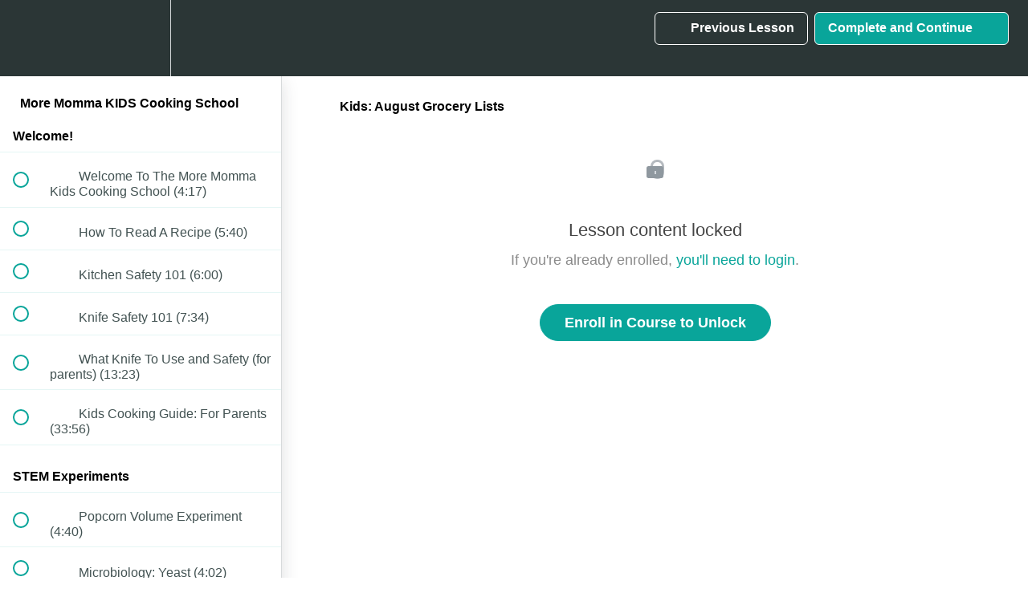

--- FILE ---
content_type: text/html; charset=utf-8
request_url: https://more-momma-cooking-school-membership.teachable.com/courses/more-momma-cooking-school31/lectures/30637256
body_size: 32416
content:
<!DOCTYPE html>
<html>
  <head>
    <script src="https://releases.transloadit.com/uppy/v4.18.0/uppy.min.js"></script><link rel="stylesheet" href="https://releases.transloadit.com/uppy/v4.18.0/uppy.min.css" />
    <link href='' rel='icon' type='image/png'>

<link href='' rel='apple-touch-icon' type='image/png'>

<link href='' rel='apple-touch-icon' type='image/png'>

<link href='https://static-media.hotmart.com/3faxAZ5mU6f6GnOKRA3x9DC-F8c=/320x345/https://uploads.teachablecdn.com/attachments/3YjURpW5RZ612K5Sv9Fi_More+Momma+Web-4804.JPG' rel='apple-touch-startup-image' type='image/png'>

<link href='https://static-media.hotmart.com/pk97jnWbNrRUAtlJjjGR_DsRd1k=/640x690/https://uploads.teachablecdn.com/attachments/3YjURpW5RZ612K5Sv9Fi_More+Momma+Web-4804.JPG' rel='apple-touch-startup-image' type='image/png'>

<meta name='apple-mobile-web-app-capable' content='yes' />
<meta charset="UTF-8">
<meta name="csrf-param" content="authenticity_token" />
<meta name="csrf-token" content="YHXUG7Z3CFOlr95Kz8bOKbNG6XKDXgxLq0luMXzHDYymihELOv4bbfpLhKqOh59WpkAo8qwyz0ZwMRfql4X87A" />
<link rel="stylesheet" href="https://fedora.teachablecdn.com/assets/bootstrap-748e653be2be27c8e709ced95eab64a05c870fcc9544b56e33dfe1a9a539317d.css" data-turbolinks-track="true" /><link href="https://teachable-themeable.learning.teachable.com/themecss/production/base.css?_=d94ad210a87b&amp;brand_course_heading=%23ffffff&amp;brand_homepage_heading=%23ffffff&amp;brand_navbar_fixed_text=%23ffffff&amp;brand_navbar_text=%23ffffff&amp;brand_secondary=%2309A59A&amp;font=Arial&amp;logged_out_homepage_background_image_overlay=0.0&amp;logged_out_homepage_background_image_url=https%3A%2F%2Fuploads.teachablecdn.com%2Fattachments%2F3YjURpW5RZ612K5Sv9Fi_More%2BMomma%2BWeb-4804.JPG" rel="stylesheet" data-turbolinks-track="true"></link>
<title>Kids: August Grocery Lists | More Momma Cooking School</title>
<meta name="description" content="Learn the valuable life skill of cooking from professional chefs!">
<link rel="canonical" href="https://more-momma-cooking-school-membership.teachable.com/courses/1097931/lectures/30637256">
<meta property="og:description" content="Learn the valuable life skill of cooking from professional chefs!">
<meta property="og:image" content="https://uploads.teachablecdn.com/attachments/lxiXGSLGT9e99K2kjQOb_Copy+of+Copy+of+cooking+school+class+title+pages+%2823%29.png">
<meta property="og:title" content="Kids: August Grocery Lists">
<meta property="og:type" content="website">
<meta property="og:url" content="https://more-momma-cooking-school-membership.teachable.com/courses/1097931/lectures/30637256">
<meta name="brand_video_player_color" content="#09A59A">
<meta name="site_title" content="More Momma Cooking School">
<style></style>
<script src='//fast.wistia.com/assets/external/E-v1.js'></script>
<script
  src='https://www.recaptcha.net/recaptcha/api.js'
  async
  defer></script>



      <meta name="asset_host" content="https://fedora.teachablecdn.com">
     <script>
  (function () {
    const origCreateElement = Document.prototype.createElement;
    Document.prototype.createElement = function () {
      const el = origCreateElement.apply(this, arguments);
      if (arguments[0].toLowerCase() === "video") {
        const observer = new MutationObserver(() => {
          if (
            el.src &&
            el.src.startsWith("data:video") &&
            el.autoplay &&
            el.style.display === "none"
          ) {
            el.removeAttribute("autoplay");
            el.autoplay = false;
            el.style.display = "none";
            observer.disconnect();
          }
        });
        observer.observe(el, {
          attributes: true,
          attributeFilter: ["src", "autoplay", "style"],
        });
      }
      return el;
    };
  })();
</script>
<script src="https://fedora.teachablecdn.com/packs/student-globals--1463f1f1bdf1bb9a431c.js"></script><script src="https://fedora.teachablecdn.com/packs/student-legacy--c399b5901bd8566e3c07.js"></script><script src="https://fedora.teachablecdn.com/packs/student--2d4def8492b406cbb91a.js"></script>
<meta id='iris-url' data-iris-url=https://eventable.internal.teachable.com />
<script type="text/javascript">
  window.heap=window.heap||[],heap.load=function(e,t){window.heap.appid=e,window.heap.config=t=t||{};var r=document.createElement("script");r.type="text/javascript",r.async=!0,r.src="https://cdn.heapanalytics.com/js/heap-"+e+".js";var a=document.getElementsByTagName("script")[0];a.parentNode.insertBefore(r,a);for(var n=function(e){return function(){heap.push([e].concat(Array.prototype.slice.call(arguments,0)))}},p=["addEventProperties","addUserProperties","clearEventProperties","identify","resetIdentity","removeEventProperty","setEventProperties","track","unsetEventProperty"],o=0;o<p.length;o++)heap[p[o]]=n(p[o])},heap.load("318805607");
  window.heapShouldTrackUser = true;
</script>


<script type="text/javascript">
  var _user_id = ''; // Set to the user's ID, username, or email address, or '' if not yet known.
  var _session_id = 'f47f4ddc9c72b2d3a15d73ecd77f4e9f'; // Set to a unique session ID for the visitor's current browsing session.

  var _sift = window._sift = window._sift || [];
  _sift.push(['_setAccount', '2e541754ec']);
  _sift.push(['_setUserId', _user_id]);
  _sift.push(['_setSessionId', _session_id]);
  _sift.push(['_trackPageview']);

  (function() {
    function ls() {
      var e = document.createElement('script');
      e.src = 'https://cdn.sift.com/s.js';
      document.body.appendChild(e);
    }
    if (window.attachEvent) {
      window.attachEvent('onload', ls);
    } else {
      window.addEventListener('load', ls, false);
    }
  })();
</script>




<!-- Google tag (gtag.js) -->
<script async src="https://www.googletagmanager.com/gtag/js?id=G-SL8LSCXHSV"></script>
<script>
  window.dataLayer = window.dataLayer || [];
  function gtag(){dataLayer.push(arguments);}
  gtag('js', new Date());

  gtag('config', 'G-SL8LSCXHSV', {
    'user_id': '',
    'school_id': '649404',
    'school_domain': 'more-momma-cooking-school-membership.teachable.com'
  });
</script>



<meta http-equiv="X-UA-Compatible" content="IE=edge">
<script type="text/javascript">window.NREUM||(NREUM={});NREUM.info={"beacon":"bam.nr-data.net","errorBeacon":"bam.nr-data.net","licenseKey":"NRBR-08e3a2ada38dc55a529","applicationID":"1065060701","transactionName":"dAxdTUFZXVQEQh0JAFQXRktWRR5LCV9F","queueTime":0,"applicationTime":237,"agent":""}</script>
<script type="text/javascript">(window.NREUM||(NREUM={})).init={privacy:{cookies_enabled:true},ajax:{deny_list:["bam.nr-data.net"]},feature_flags:["soft_nav"],distributed_tracing:{enabled:true}};(window.NREUM||(NREUM={})).loader_config={agentID:"1103368432",accountID:"4102727",trustKey:"27503",xpid:"UAcHU1FRDxABVFdXBwcHUVQA",licenseKey:"NRBR-08e3a2ada38dc55a529",applicationID:"1065060701",browserID:"1103368432"};;/*! For license information please see nr-loader-spa-1.306.0.min.js.LICENSE.txt */
(()=>{var e,t,r={384:(e,t,r)=>{"use strict";r.d(t,{NT:()=>s,US:()=>u,Zm:()=>a,bQ:()=>d,dV:()=>c,pV:()=>l});var n=r(6154),i=r(1863),o=r(1910);const s={beacon:"bam.nr-data.net",errorBeacon:"bam.nr-data.net"};function a(){return n.gm.NREUM||(n.gm.NREUM={}),void 0===n.gm.newrelic&&(n.gm.newrelic=n.gm.NREUM),n.gm.NREUM}function c(){let e=a();return e.o||(e.o={ST:n.gm.setTimeout,SI:n.gm.setImmediate||n.gm.setInterval,CT:n.gm.clearTimeout,XHR:n.gm.XMLHttpRequest,REQ:n.gm.Request,EV:n.gm.Event,PR:n.gm.Promise,MO:n.gm.MutationObserver,FETCH:n.gm.fetch,WS:n.gm.WebSocket},(0,o.i)(...Object.values(e.o))),e}function d(e,t){let r=a();r.initializedAgents??={},t.initializedAt={ms:(0,i.t)(),date:new Date},r.initializedAgents[e]=t}function u(e,t){a()[e]=t}function l(){return function(){let e=a();const t=e.info||{};e.info={beacon:s.beacon,errorBeacon:s.errorBeacon,...t}}(),function(){let e=a();const t=e.init||{};e.init={...t}}(),c(),function(){let e=a();const t=e.loader_config||{};e.loader_config={...t}}(),a()}},782:(e,t,r)=>{"use strict";r.d(t,{T:()=>n});const n=r(860).K7.pageViewTiming},860:(e,t,r)=>{"use strict";r.d(t,{$J:()=>u,K7:()=>c,P3:()=>d,XX:()=>i,Yy:()=>a,df:()=>o,qY:()=>n,v4:()=>s});const n="events",i="jserrors",o="browser/blobs",s="rum",a="browser/logs",c={ajax:"ajax",genericEvents:"generic_events",jserrors:i,logging:"logging",metrics:"metrics",pageAction:"page_action",pageViewEvent:"page_view_event",pageViewTiming:"page_view_timing",sessionReplay:"session_replay",sessionTrace:"session_trace",softNav:"soft_navigations",spa:"spa"},d={[c.pageViewEvent]:1,[c.pageViewTiming]:2,[c.metrics]:3,[c.jserrors]:4,[c.spa]:5,[c.ajax]:6,[c.sessionTrace]:7,[c.softNav]:8,[c.sessionReplay]:9,[c.logging]:10,[c.genericEvents]:11},u={[c.pageViewEvent]:s,[c.pageViewTiming]:n,[c.ajax]:n,[c.spa]:n,[c.softNav]:n,[c.metrics]:i,[c.jserrors]:i,[c.sessionTrace]:o,[c.sessionReplay]:o,[c.logging]:a,[c.genericEvents]:"ins"}},944:(e,t,r)=>{"use strict";r.d(t,{R:()=>i});var n=r(3241);function i(e,t){"function"==typeof console.debug&&(console.debug("New Relic Warning: https://github.com/newrelic/newrelic-browser-agent/blob/main/docs/warning-codes.md#".concat(e),t),(0,n.W)({agentIdentifier:null,drained:null,type:"data",name:"warn",feature:"warn",data:{code:e,secondary:t}}))}},993:(e,t,r)=>{"use strict";r.d(t,{A$:()=>o,ET:()=>s,TZ:()=>a,p_:()=>i});var n=r(860);const i={ERROR:"ERROR",WARN:"WARN",INFO:"INFO",DEBUG:"DEBUG",TRACE:"TRACE"},o={OFF:0,ERROR:1,WARN:2,INFO:3,DEBUG:4,TRACE:5},s="log",a=n.K7.logging},1687:(e,t,r)=>{"use strict";r.d(t,{Ak:()=>d,Ze:()=>f,x3:()=>u});var n=r(3241),i=r(7836),o=r(3606),s=r(860),a=r(2646);const c={};function d(e,t){const r={staged:!1,priority:s.P3[t]||0};l(e),c[e].get(t)||c[e].set(t,r)}function u(e,t){e&&c[e]&&(c[e].get(t)&&c[e].delete(t),p(e,t,!1),c[e].size&&h(e))}function l(e){if(!e)throw new Error("agentIdentifier required");c[e]||(c[e]=new Map)}function f(e="",t="feature",r=!1){if(l(e),!e||!c[e].get(t)||r)return p(e,t);c[e].get(t).staged=!0,h(e)}function h(e){const t=Array.from(c[e]);t.every(([e,t])=>t.staged)&&(t.sort((e,t)=>e[1].priority-t[1].priority),t.forEach(([t])=>{c[e].delete(t),p(e,t)}))}function p(e,t,r=!0){const s=e?i.ee.get(e):i.ee,c=o.i.handlers;if(!s.aborted&&s.backlog&&c){if((0,n.W)({agentIdentifier:e,type:"lifecycle",name:"drain",feature:t}),r){const e=s.backlog[t],r=c[t];if(r){for(let t=0;e&&t<e.length;++t)g(e[t],r);Object.entries(r).forEach(([e,t])=>{Object.values(t||{}).forEach(t=>{t[0]?.on&&t[0]?.context()instanceof a.y&&t[0].on(e,t[1])})})}}s.isolatedBacklog||delete c[t],s.backlog[t]=null,s.emit("drain-"+t,[])}}function g(e,t){var r=e[1];Object.values(t[r]||{}).forEach(t=>{var r=e[0];if(t[0]===r){var n=t[1],i=e[3],o=e[2];n.apply(i,o)}})}},1741:(e,t,r)=>{"use strict";r.d(t,{W:()=>o});var n=r(944),i=r(4261);class o{#e(e,...t){if(this[e]!==o.prototype[e])return this[e](...t);(0,n.R)(35,e)}addPageAction(e,t){return this.#e(i.hG,e,t)}register(e){return this.#e(i.eY,e)}recordCustomEvent(e,t){return this.#e(i.fF,e,t)}setPageViewName(e,t){return this.#e(i.Fw,e,t)}setCustomAttribute(e,t,r){return this.#e(i.cD,e,t,r)}noticeError(e,t){return this.#e(i.o5,e,t)}setUserId(e){return this.#e(i.Dl,e)}setApplicationVersion(e){return this.#e(i.nb,e)}setErrorHandler(e){return this.#e(i.bt,e)}addRelease(e,t){return this.#e(i.k6,e,t)}log(e,t){return this.#e(i.$9,e,t)}start(){return this.#e(i.d3)}finished(e){return this.#e(i.BL,e)}recordReplay(){return this.#e(i.CH)}pauseReplay(){return this.#e(i.Tb)}addToTrace(e){return this.#e(i.U2,e)}setCurrentRouteName(e){return this.#e(i.PA,e)}interaction(e){return this.#e(i.dT,e)}wrapLogger(e,t,r){return this.#e(i.Wb,e,t,r)}measure(e,t){return this.#e(i.V1,e,t)}consent(e){return this.#e(i.Pv,e)}}},1863:(e,t,r)=>{"use strict";function n(){return Math.floor(performance.now())}r.d(t,{t:()=>n})},1910:(e,t,r)=>{"use strict";r.d(t,{i:()=>o});var n=r(944);const i=new Map;function o(...e){return e.every(e=>{if(i.has(e))return i.get(e);const t="function"==typeof e?e.toString():"",r=t.includes("[native code]"),o=t.includes("nrWrapper");return r||o||(0,n.R)(64,e?.name||t),i.set(e,r),r})}},2555:(e,t,r)=>{"use strict";r.d(t,{D:()=>a,f:()=>s});var n=r(384),i=r(8122);const o={beacon:n.NT.beacon,errorBeacon:n.NT.errorBeacon,licenseKey:void 0,applicationID:void 0,sa:void 0,queueTime:void 0,applicationTime:void 0,ttGuid:void 0,user:void 0,account:void 0,product:void 0,extra:void 0,jsAttributes:{},userAttributes:void 0,atts:void 0,transactionName:void 0,tNamePlain:void 0};function s(e){try{return!!e.licenseKey&&!!e.errorBeacon&&!!e.applicationID}catch(e){return!1}}const a=e=>(0,i.a)(e,o)},2614:(e,t,r)=>{"use strict";r.d(t,{BB:()=>s,H3:()=>n,g:()=>d,iL:()=>c,tS:()=>a,uh:()=>i,wk:()=>o});const n="NRBA",i="SESSION",o=144e5,s=18e5,a={STARTED:"session-started",PAUSE:"session-pause",RESET:"session-reset",RESUME:"session-resume",UPDATE:"session-update"},c={SAME_TAB:"same-tab",CROSS_TAB:"cross-tab"},d={OFF:0,FULL:1,ERROR:2}},2646:(e,t,r)=>{"use strict";r.d(t,{y:()=>n});class n{constructor(e){this.contextId=e}}},2843:(e,t,r)=>{"use strict";r.d(t,{G:()=>o,u:()=>i});var n=r(3878);function i(e,t=!1,r,i){(0,n.DD)("visibilitychange",function(){if(t)return void("hidden"===document.visibilityState&&e());e(document.visibilityState)},r,i)}function o(e,t,r){(0,n.sp)("pagehide",e,t,r)}},3241:(e,t,r)=>{"use strict";r.d(t,{W:()=>o});var n=r(6154);const i="newrelic";function o(e={}){try{n.gm.dispatchEvent(new CustomEvent(i,{detail:e}))}catch(e){}}},3304:(e,t,r)=>{"use strict";r.d(t,{A:()=>o});var n=r(7836);const i=()=>{const e=new WeakSet;return(t,r)=>{if("object"==typeof r&&null!==r){if(e.has(r))return;e.add(r)}return r}};function o(e){try{return JSON.stringify(e,i())??""}catch(e){try{n.ee.emit("internal-error",[e])}catch(e){}return""}}},3333:(e,t,r)=>{"use strict";r.d(t,{$v:()=>u,TZ:()=>n,Xh:()=>c,Zp:()=>i,kd:()=>d,mq:()=>a,nf:()=>s,qN:()=>o});const n=r(860).K7.genericEvents,i=["auxclick","click","copy","keydown","paste","scrollend"],o=["focus","blur"],s=4,a=1e3,c=2e3,d=["PageAction","UserAction","BrowserPerformance"],u={RESOURCES:"experimental.resources",REGISTER:"register"}},3434:(e,t,r)=>{"use strict";r.d(t,{Jt:()=>o,YM:()=>d});var n=r(7836),i=r(5607);const o="nr@original:".concat(i.W),s=50;var a=Object.prototype.hasOwnProperty,c=!1;function d(e,t){return e||(e=n.ee),r.inPlace=function(e,t,n,i,o){n||(n="");const s="-"===n.charAt(0);for(let a=0;a<t.length;a++){const c=t[a],d=e[c];l(d)||(e[c]=r(d,s?c+n:n,i,c,o))}},r.flag=o,r;function r(t,r,n,c,d){return l(t)?t:(r||(r=""),nrWrapper[o]=t,function(e,t,r){if(Object.defineProperty&&Object.keys)try{return Object.keys(e).forEach(function(r){Object.defineProperty(t,r,{get:function(){return e[r]},set:function(t){return e[r]=t,t}})}),t}catch(e){u([e],r)}for(var n in e)a.call(e,n)&&(t[n]=e[n])}(t,nrWrapper,e),nrWrapper);function nrWrapper(){var o,a,l,f;let h;try{a=this,o=[...arguments],l="function"==typeof n?n(o,a):n||{}}catch(t){u([t,"",[o,a,c],l],e)}i(r+"start",[o,a,c],l,d);const p=performance.now();let g;try{return f=t.apply(a,o),g=performance.now(),f}catch(e){throw g=performance.now(),i(r+"err",[o,a,e],l,d),h=e,h}finally{const e=g-p,t={start:p,end:g,duration:e,isLongTask:e>=s,methodName:c,thrownError:h};t.isLongTask&&i("long-task",[t,a],l,d),i(r+"end",[o,a,f],l,d)}}}function i(r,n,i,o){if(!c||t){var s=c;c=!0;try{e.emit(r,n,i,t,o)}catch(t){u([t,r,n,i],e)}c=s}}}function u(e,t){t||(t=n.ee);try{t.emit("internal-error",e)}catch(e){}}function l(e){return!(e&&"function"==typeof e&&e.apply&&!e[o])}},3606:(e,t,r)=>{"use strict";r.d(t,{i:()=>o});var n=r(9908);o.on=s;var i=o.handlers={};function o(e,t,r,o){s(o||n.d,i,e,t,r)}function s(e,t,r,i,o){o||(o="feature"),e||(e=n.d);var s=t[o]=t[o]||{};(s[r]=s[r]||[]).push([e,i])}},3738:(e,t,r)=>{"use strict";r.d(t,{He:()=>i,Kp:()=>a,Lc:()=>d,Rz:()=>u,TZ:()=>n,bD:()=>o,d3:()=>s,jx:()=>l,sl:()=>f,uP:()=>c});const n=r(860).K7.sessionTrace,i="bstResource",o="resource",s="-start",a="-end",c="fn"+s,d="fn"+a,u="pushState",l=1e3,f=3e4},3785:(e,t,r)=>{"use strict";r.d(t,{R:()=>c,b:()=>d});var n=r(9908),i=r(1863),o=r(860),s=r(3969),a=r(993);function c(e,t,r={},c=a.p_.INFO,d=!0,u,l=(0,i.t)()){(0,n.p)(s.xV,["API/logging/".concat(c.toLowerCase(),"/called")],void 0,o.K7.metrics,e),(0,n.p)(a.ET,[l,t,r,c,d,u],void 0,o.K7.logging,e)}function d(e){return"string"==typeof e&&Object.values(a.p_).some(t=>t===e.toUpperCase().trim())}},3878:(e,t,r)=>{"use strict";function n(e,t){return{capture:e,passive:!1,signal:t}}function i(e,t,r=!1,i){window.addEventListener(e,t,n(r,i))}function o(e,t,r=!1,i){document.addEventListener(e,t,n(r,i))}r.d(t,{DD:()=>o,jT:()=>n,sp:()=>i})},3962:(e,t,r)=>{"use strict";r.d(t,{AM:()=>s,O2:()=>l,OV:()=>o,Qu:()=>f,TZ:()=>c,ih:()=>h,pP:()=>a,t1:()=>u,tC:()=>i,wD:()=>d});var n=r(860);const i=["click","keydown","submit"],o="popstate",s="api",a="initialPageLoad",c=n.K7.softNav,d=5e3,u=500,l={INITIAL_PAGE_LOAD:"",ROUTE_CHANGE:1,UNSPECIFIED:2},f={INTERACTION:1,AJAX:2,CUSTOM_END:3,CUSTOM_TRACER:4},h={IP:"in progress",PF:"pending finish",FIN:"finished",CAN:"cancelled"}},3969:(e,t,r)=>{"use strict";r.d(t,{TZ:()=>n,XG:()=>a,rs:()=>i,xV:()=>s,z_:()=>o});const n=r(860).K7.metrics,i="sm",o="cm",s="storeSupportabilityMetrics",a="storeEventMetrics"},4234:(e,t,r)=>{"use strict";r.d(t,{W:()=>o});var n=r(7836),i=r(1687);class o{constructor(e,t){this.agentIdentifier=e,this.ee=n.ee.get(e),this.featureName=t,this.blocked=!1}deregisterDrain(){(0,i.x3)(this.agentIdentifier,this.featureName)}}},4261:(e,t,r)=>{"use strict";r.d(t,{$9:()=>u,BL:()=>c,CH:()=>p,Dl:()=>x,Fw:()=>w,PA:()=>v,Pl:()=>n,Pv:()=>A,Tb:()=>f,U2:()=>s,V1:()=>E,Wb:()=>T,bt:()=>y,cD:()=>b,d3:()=>R,dT:()=>d,eY:()=>g,fF:()=>h,hG:()=>o,hw:()=>i,k6:()=>a,nb:()=>m,o5:()=>l});const n="api-",i=n+"ixn-",o="addPageAction",s="addToTrace",a="addRelease",c="finished",d="interaction",u="log",l="noticeError",f="pauseReplay",h="recordCustomEvent",p="recordReplay",g="register",m="setApplicationVersion",v="setCurrentRouteName",b="setCustomAttribute",y="setErrorHandler",w="setPageViewName",x="setUserId",R="start",T="wrapLogger",E="measure",A="consent"},4387:(e,t,r)=>{"use strict";function n(e={}){return!(!e.id||!e.name)}function i(e){return"string"==typeof e&&e.trim().length<501||"number"==typeof e}function o(e,t){if(2!==t?.harvestEndpointVersion)return{};const r=t.agentRef.runtime.appMetadata.agents[0].entityGuid;return n(e)?{"source.id":e.id,"source.name":e.name,"source.type":e.type,"parent.id":e.parent?.id||r}:{"entity.guid":r,appId:t.agentRef.info.applicationID}}r.d(t,{Ux:()=>o,c7:()=>n,yo:()=>i})},5205:(e,t,r)=>{"use strict";r.d(t,{j:()=>_});var n=r(384),i=r(1741);var o=r(2555),s=r(3333);const a=e=>{if(!e||"string"!=typeof e)return!1;try{document.createDocumentFragment().querySelector(e)}catch{return!1}return!0};var c=r(2614),d=r(944),u=r(8122);const l="[data-nr-mask]",f=e=>(0,u.a)(e,(()=>{const e={feature_flags:[],experimental:{allow_registered_children:!1,resources:!1},mask_selector:"*",block_selector:"[data-nr-block]",mask_input_options:{color:!1,date:!1,"datetime-local":!1,email:!1,month:!1,number:!1,range:!1,search:!1,tel:!1,text:!1,time:!1,url:!1,week:!1,textarea:!1,select:!1,password:!0}};return{ajax:{deny_list:void 0,block_internal:!0,enabled:!0,autoStart:!0},api:{get allow_registered_children(){return e.feature_flags.includes(s.$v.REGISTER)||e.experimental.allow_registered_children},set allow_registered_children(t){e.experimental.allow_registered_children=t},duplicate_registered_data:!1},browser_consent_mode:{enabled:!1},distributed_tracing:{enabled:void 0,exclude_newrelic_header:void 0,cors_use_newrelic_header:void 0,cors_use_tracecontext_headers:void 0,allowed_origins:void 0},get feature_flags(){return e.feature_flags},set feature_flags(t){e.feature_flags=t},generic_events:{enabled:!0,autoStart:!0},harvest:{interval:30},jserrors:{enabled:!0,autoStart:!0},logging:{enabled:!0,autoStart:!0},metrics:{enabled:!0,autoStart:!0},obfuscate:void 0,page_action:{enabled:!0},page_view_event:{enabled:!0,autoStart:!0},page_view_timing:{enabled:!0,autoStart:!0},performance:{capture_marks:!1,capture_measures:!1,capture_detail:!0,resources:{get enabled(){return e.feature_flags.includes(s.$v.RESOURCES)||e.experimental.resources},set enabled(t){e.experimental.resources=t},asset_types:[],first_party_domains:[],ignore_newrelic:!0}},privacy:{cookies_enabled:!0},proxy:{assets:void 0,beacon:void 0},session:{expiresMs:c.wk,inactiveMs:c.BB},session_replay:{autoStart:!0,enabled:!1,preload:!1,sampling_rate:10,error_sampling_rate:100,collect_fonts:!1,inline_images:!1,fix_stylesheets:!0,mask_all_inputs:!0,get mask_text_selector(){return e.mask_selector},set mask_text_selector(t){a(t)?e.mask_selector="".concat(t,",").concat(l):""===t||null===t?e.mask_selector=l:(0,d.R)(5,t)},get block_class(){return"nr-block"},get ignore_class(){return"nr-ignore"},get mask_text_class(){return"nr-mask"},get block_selector(){return e.block_selector},set block_selector(t){a(t)?e.block_selector+=",".concat(t):""!==t&&(0,d.R)(6,t)},get mask_input_options(){return e.mask_input_options},set mask_input_options(t){t&&"object"==typeof t?e.mask_input_options={...t,password:!0}:(0,d.R)(7,t)}},session_trace:{enabled:!0,autoStart:!0},soft_navigations:{enabled:!0,autoStart:!0},spa:{enabled:!0,autoStart:!0},ssl:void 0,user_actions:{enabled:!0,elementAttributes:["id","className","tagName","type"]}}})());var h=r(6154),p=r(9324);let g=0;const m={buildEnv:p.F3,distMethod:p.Xs,version:p.xv,originTime:h.WN},v={consented:!1},b={appMetadata:{},get consented(){return this.session?.state?.consent||v.consented},set consented(e){v.consented=e},customTransaction:void 0,denyList:void 0,disabled:!1,harvester:void 0,isolatedBacklog:!1,isRecording:!1,loaderType:void 0,maxBytes:3e4,obfuscator:void 0,onerror:void 0,ptid:void 0,releaseIds:{},session:void 0,timeKeeper:void 0,registeredEntities:[],jsAttributesMetadata:{bytes:0},get harvestCount(){return++g}},y=e=>{const t=(0,u.a)(e,b),r=Object.keys(m).reduce((e,t)=>(e[t]={value:m[t],writable:!1,configurable:!0,enumerable:!0},e),{});return Object.defineProperties(t,r)};var w=r(5701);const x=e=>{const t=e.startsWith("http");e+="/",r.p=t?e:"https://"+e};var R=r(7836),T=r(3241);const E={accountID:void 0,trustKey:void 0,agentID:void 0,licenseKey:void 0,applicationID:void 0,xpid:void 0},A=e=>(0,u.a)(e,E),S=new Set;function _(e,t={},r,s){let{init:a,info:c,loader_config:d,runtime:u={},exposed:l=!0}=t;if(!c){const e=(0,n.pV)();a=e.init,c=e.info,d=e.loader_config}e.init=f(a||{}),e.loader_config=A(d||{}),c.jsAttributes??={},h.bv&&(c.jsAttributes.isWorker=!0),e.info=(0,o.D)(c);const p=e.init,g=[c.beacon,c.errorBeacon];S.has(e.agentIdentifier)||(p.proxy.assets&&(x(p.proxy.assets),g.push(p.proxy.assets)),p.proxy.beacon&&g.push(p.proxy.beacon),e.beacons=[...g],function(e){const t=(0,n.pV)();Object.getOwnPropertyNames(i.W.prototype).forEach(r=>{const n=i.W.prototype[r];if("function"!=typeof n||"constructor"===n)return;let o=t[r];e[r]&&!1!==e.exposed&&"micro-agent"!==e.runtime?.loaderType&&(t[r]=(...t)=>{const n=e[r](...t);return o?o(...t):n})})}(e),(0,n.US)("activatedFeatures",w.B),e.runSoftNavOverSpa&&=!0===p.soft_navigations.enabled&&p.feature_flags.includes("soft_nav")),u.denyList=[...p.ajax.deny_list||[],...p.ajax.block_internal?g:[]],u.ptid=e.agentIdentifier,u.loaderType=r,e.runtime=y(u),S.has(e.agentIdentifier)||(e.ee=R.ee.get(e.agentIdentifier),e.exposed=l,(0,T.W)({agentIdentifier:e.agentIdentifier,drained:!!w.B?.[e.agentIdentifier],type:"lifecycle",name:"initialize",feature:void 0,data:e.config})),S.add(e.agentIdentifier)}},5270:(e,t,r)=>{"use strict";r.d(t,{Aw:()=>s,SR:()=>o,rF:()=>a});var n=r(384),i=r(7767);function o(e){return!!(0,n.dV)().o.MO&&(0,i.V)(e)&&!0===e?.session_trace.enabled}function s(e){return!0===e?.session_replay.preload&&o(e)}function a(e,t){try{if("string"==typeof t?.type){if("password"===t.type.toLowerCase())return"*".repeat(e?.length||0);if(void 0!==t?.dataset?.nrUnmask||t?.classList?.contains("nr-unmask"))return e}}catch(e){}return"string"==typeof e?e.replace(/[\S]/g,"*"):"*".repeat(e?.length||0)}},5289:(e,t,r)=>{"use strict";r.d(t,{GG:()=>s,Qr:()=>c,sB:()=>a});var n=r(3878),i=r(6389);function o(){return"undefined"==typeof document||"complete"===document.readyState}function s(e,t){if(o())return e();const r=(0,i.J)(e),s=setInterval(()=>{o()&&(clearInterval(s),r())},500);(0,n.sp)("load",r,t)}function a(e){if(o())return e();(0,n.DD)("DOMContentLoaded",e)}function c(e){if(o())return e();(0,n.sp)("popstate",e)}},5607:(e,t,r)=>{"use strict";r.d(t,{W:()=>n});const n=(0,r(9566).bz)()},5701:(e,t,r)=>{"use strict";r.d(t,{B:()=>o,t:()=>s});var n=r(3241);const i=new Set,o={};function s(e,t){const r=t.agentIdentifier;o[r]??={},e&&"object"==typeof e&&(i.has(r)||(t.ee.emit("rumresp",[e]),o[r]=e,i.add(r),(0,n.W)({agentIdentifier:r,loaded:!0,drained:!0,type:"lifecycle",name:"load",feature:void 0,data:e})))}},6154:(e,t,r)=>{"use strict";r.d(t,{A4:()=>a,OF:()=>u,RI:()=>i,WN:()=>h,bv:()=>o,eN:()=>p,gm:()=>s,lR:()=>f,m:()=>d,mw:()=>c,sb:()=>l});var n=r(1863);const i="undefined"!=typeof window&&!!window.document,o="undefined"!=typeof WorkerGlobalScope&&("undefined"!=typeof self&&self instanceof WorkerGlobalScope&&self.navigator instanceof WorkerNavigator||"undefined"!=typeof globalThis&&globalThis instanceof WorkerGlobalScope&&globalThis.navigator instanceof WorkerNavigator),s=i?window:"undefined"!=typeof WorkerGlobalScope&&("undefined"!=typeof self&&self instanceof WorkerGlobalScope&&self||"undefined"!=typeof globalThis&&globalThis instanceof WorkerGlobalScope&&globalThis),a="complete"===s?.document?.readyState,c=Boolean("hidden"===s?.document?.visibilityState),d=""+s?.location,u=/iPad|iPhone|iPod/.test(s.navigator?.userAgent),l=u&&"undefined"==typeof SharedWorker,f=(()=>{const e=s.navigator?.userAgent?.match(/Firefox[/\s](\d+\.\d+)/);return Array.isArray(e)&&e.length>=2?+e[1]:0})(),h=Date.now()-(0,n.t)(),p=()=>"undefined"!=typeof PerformanceNavigationTiming&&s?.performance?.getEntriesByType("navigation")?.[0]?.responseStart},6344:(e,t,r)=>{"use strict";r.d(t,{BB:()=>u,Qb:()=>l,TZ:()=>i,Ug:()=>s,Vh:()=>o,_s:()=>a,bc:()=>d,yP:()=>c});var n=r(2614);const i=r(860).K7.sessionReplay,o="errorDuringReplay",s=.12,a={DomContentLoaded:0,Load:1,FullSnapshot:2,IncrementalSnapshot:3,Meta:4,Custom:5},c={[n.g.ERROR]:15e3,[n.g.FULL]:3e5,[n.g.OFF]:0},d={RESET:{message:"Session was reset",sm:"Reset"},IMPORT:{message:"Recorder failed to import",sm:"Import"},TOO_MANY:{message:"429: Too Many Requests",sm:"Too-Many"},TOO_BIG:{message:"Payload was too large",sm:"Too-Big"},CROSS_TAB:{message:"Session Entity was set to OFF on another tab",sm:"Cross-Tab"},ENTITLEMENTS:{message:"Session Replay is not allowed and will not be started",sm:"Entitlement"}},u=5e3,l={API:"api",RESUME:"resume",SWITCH_TO_FULL:"switchToFull",INITIALIZE:"initialize",PRELOAD:"preload"}},6389:(e,t,r)=>{"use strict";function n(e,t=500,r={}){const n=r?.leading||!1;let i;return(...r)=>{n&&void 0===i&&(e.apply(this,r),i=setTimeout(()=>{i=clearTimeout(i)},t)),n||(clearTimeout(i),i=setTimeout(()=>{e.apply(this,r)},t))}}function i(e){let t=!1;return(...r)=>{t||(t=!0,e.apply(this,r))}}r.d(t,{J:()=>i,s:()=>n})},6630:(e,t,r)=>{"use strict";r.d(t,{T:()=>n});const n=r(860).K7.pageViewEvent},6774:(e,t,r)=>{"use strict";r.d(t,{T:()=>n});const n=r(860).K7.jserrors},7295:(e,t,r)=>{"use strict";r.d(t,{Xv:()=>s,gX:()=>i,iW:()=>o});var n=[];function i(e){if(!e||o(e))return!1;if(0===n.length)return!0;for(var t=0;t<n.length;t++){var r=n[t];if("*"===r.hostname)return!1;if(a(r.hostname,e.hostname)&&c(r.pathname,e.pathname))return!1}return!0}function o(e){return void 0===e.hostname}function s(e){if(n=[],e&&e.length)for(var t=0;t<e.length;t++){let r=e[t];if(!r)continue;0===r.indexOf("http://")?r=r.substring(7):0===r.indexOf("https://")&&(r=r.substring(8));const i=r.indexOf("/");let o,s;i>0?(o=r.substring(0,i),s=r.substring(i)):(o=r,s="");let[a]=o.split(":");n.push({hostname:a,pathname:s})}}function a(e,t){return!(e.length>t.length)&&t.indexOf(e)===t.length-e.length}function c(e,t){return 0===e.indexOf("/")&&(e=e.substring(1)),0===t.indexOf("/")&&(t=t.substring(1)),""===e||e===t}},7378:(e,t,r)=>{"use strict";r.d(t,{$p:()=>R,BR:()=>b,Kp:()=>x,L3:()=>y,Lc:()=>c,NC:()=>o,SG:()=>u,TZ:()=>i,U6:()=>p,UT:()=>m,d3:()=>w,dT:()=>f,e5:()=>E,gx:()=>v,l9:()=>l,oW:()=>h,op:()=>g,rw:()=>d,tH:()=>A,uP:()=>a,wW:()=>T,xq:()=>s});var n=r(384);const i=r(860).K7.spa,o=["click","submit","keypress","keydown","keyup","change"],s=999,a="fn-start",c="fn-end",d="cb-start",u="api-ixn-",l="remaining",f="interaction",h="spaNode",p="jsonpNode",g="fetch-start",m="fetch-done",v="fetch-body-",b="jsonp-end",y=(0,n.dV)().o.ST,w="-start",x="-end",R="-body",T="cb"+x,E="jsTime",A="fetch"},7485:(e,t,r)=>{"use strict";r.d(t,{D:()=>i});var n=r(6154);function i(e){if(0===(e||"").indexOf("data:"))return{protocol:"data"};try{const t=new URL(e,location.href),r={port:t.port,hostname:t.hostname,pathname:t.pathname,search:t.search,protocol:t.protocol.slice(0,t.protocol.indexOf(":")),sameOrigin:t.protocol===n.gm?.location?.protocol&&t.host===n.gm?.location?.host};return r.port&&""!==r.port||("http:"===t.protocol&&(r.port="80"),"https:"===t.protocol&&(r.port="443")),r.pathname&&""!==r.pathname?r.pathname.startsWith("/")||(r.pathname="/".concat(r.pathname)):r.pathname="/",r}catch(e){return{}}}},7699:(e,t,r)=>{"use strict";r.d(t,{It:()=>o,KC:()=>a,No:()=>i,qh:()=>s});var n=r(860);const i=16e3,o=1e6,s="SESSION_ERROR",a={[n.K7.logging]:!0,[n.K7.genericEvents]:!1,[n.K7.jserrors]:!1,[n.K7.ajax]:!1}},7767:(e,t,r)=>{"use strict";r.d(t,{V:()=>i});var n=r(6154);const i=e=>n.RI&&!0===e?.privacy.cookies_enabled},7836:(e,t,r)=>{"use strict";r.d(t,{P:()=>a,ee:()=>c});var n=r(384),i=r(8990),o=r(2646),s=r(5607);const a="nr@context:".concat(s.W),c=function e(t,r){var n={},s={},u={},l=!1;try{l=16===r.length&&d.initializedAgents?.[r]?.runtime.isolatedBacklog}catch(e){}var f={on:p,addEventListener:p,removeEventListener:function(e,t){var r=n[e];if(!r)return;for(var i=0;i<r.length;i++)r[i]===t&&r.splice(i,1)},emit:function(e,r,n,i,o){!1!==o&&(o=!0);if(c.aborted&&!i)return;t&&o&&t.emit(e,r,n);var a=h(n);g(e).forEach(e=>{e.apply(a,r)});var d=v()[s[e]];d&&d.push([f,e,r,a]);return a},get:m,listeners:g,context:h,buffer:function(e,t){const r=v();if(t=t||"feature",f.aborted)return;Object.entries(e||{}).forEach(([e,n])=>{s[n]=t,t in r||(r[t]=[])})},abort:function(){f._aborted=!0,Object.keys(f.backlog).forEach(e=>{delete f.backlog[e]})},isBuffering:function(e){return!!v()[s[e]]},debugId:r,backlog:l?{}:t&&"object"==typeof t.backlog?t.backlog:{},isolatedBacklog:l};return Object.defineProperty(f,"aborted",{get:()=>{let e=f._aborted||!1;return e||(t&&(e=t.aborted),e)}}),f;function h(e){return e&&e instanceof o.y?e:e?(0,i.I)(e,a,()=>new o.y(a)):new o.y(a)}function p(e,t){n[e]=g(e).concat(t)}function g(e){return n[e]||[]}function m(t){return u[t]=u[t]||e(f,t)}function v(){return f.backlog}}(void 0,"globalEE"),d=(0,n.Zm)();d.ee||(d.ee=c)},8122:(e,t,r)=>{"use strict";r.d(t,{a:()=>i});var n=r(944);function i(e,t){try{if(!e||"object"!=typeof e)return(0,n.R)(3);if(!t||"object"!=typeof t)return(0,n.R)(4);const r=Object.create(Object.getPrototypeOf(t),Object.getOwnPropertyDescriptors(t)),o=0===Object.keys(r).length?e:r;for(let s in o)if(void 0!==e[s])try{if(null===e[s]){r[s]=null;continue}Array.isArray(e[s])&&Array.isArray(t[s])?r[s]=Array.from(new Set([...e[s],...t[s]])):"object"==typeof e[s]&&"object"==typeof t[s]?r[s]=i(e[s],t[s]):r[s]=e[s]}catch(e){r[s]||(0,n.R)(1,e)}return r}catch(e){(0,n.R)(2,e)}}},8139:(e,t,r)=>{"use strict";r.d(t,{u:()=>f});var n=r(7836),i=r(3434),o=r(8990),s=r(6154);const a={},c=s.gm.XMLHttpRequest,d="addEventListener",u="removeEventListener",l="nr@wrapped:".concat(n.P);function f(e){var t=function(e){return(e||n.ee).get("events")}(e);if(a[t.debugId]++)return t;a[t.debugId]=1;var r=(0,i.YM)(t,!0);function f(e){r.inPlace(e,[d,u],"-",p)}function p(e,t){return e[1]}return"getPrototypeOf"in Object&&(s.RI&&h(document,f),c&&h(c.prototype,f),h(s.gm,f)),t.on(d+"-start",function(e,t){var n=e[1];if(null!==n&&("function"==typeof n||"object"==typeof n)&&"newrelic"!==e[0]){var i=(0,o.I)(n,l,function(){var e={object:function(){if("function"!=typeof n.handleEvent)return;return n.handleEvent.apply(n,arguments)},function:n}[typeof n];return e?r(e,"fn-",null,e.name||"anonymous"):n});this.wrapped=e[1]=i}}),t.on(u+"-start",function(e){e[1]=this.wrapped||e[1]}),t}function h(e,t,...r){let n=e;for(;"object"==typeof n&&!Object.prototype.hasOwnProperty.call(n,d);)n=Object.getPrototypeOf(n);n&&t(n,...r)}},8374:(e,t,r)=>{r.nc=(()=>{try{return document?.currentScript?.nonce}catch(e){}return""})()},8990:(e,t,r)=>{"use strict";r.d(t,{I:()=>i});var n=Object.prototype.hasOwnProperty;function i(e,t,r){if(n.call(e,t))return e[t];var i=r();if(Object.defineProperty&&Object.keys)try{return Object.defineProperty(e,t,{value:i,writable:!0,enumerable:!1}),i}catch(e){}return e[t]=i,i}},9300:(e,t,r)=>{"use strict";r.d(t,{T:()=>n});const n=r(860).K7.ajax},9324:(e,t,r)=>{"use strict";r.d(t,{AJ:()=>s,F3:()=>i,Xs:()=>o,Yq:()=>a,xv:()=>n});const n="1.306.0",i="PROD",o="CDN",s="@newrelic/rrweb",a="1.0.1"},9566:(e,t,r)=>{"use strict";r.d(t,{LA:()=>a,ZF:()=>c,bz:()=>s,el:()=>d});var n=r(6154);const i="xxxxxxxx-xxxx-4xxx-yxxx-xxxxxxxxxxxx";function o(e,t){return e?15&e[t]:16*Math.random()|0}function s(){const e=n.gm?.crypto||n.gm?.msCrypto;let t,r=0;return e&&e.getRandomValues&&(t=e.getRandomValues(new Uint8Array(30))),i.split("").map(e=>"x"===e?o(t,r++).toString(16):"y"===e?(3&o()|8).toString(16):e).join("")}function a(e){const t=n.gm?.crypto||n.gm?.msCrypto;let r,i=0;t&&t.getRandomValues&&(r=t.getRandomValues(new Uint8Array(e)));const s=[];for(var a=0;a<e;a++)s.push(o(r,i++).toString(16));return s.join("")}function c(){return a(16)}function d(){return a(32)}},9908:(e,t,r)=>{"use strict";r.d(t,{d:()=>n,p:()=>i});var n=r(7836).ee.get("handle");function i(e,t,r,i,o){o?(o.buffer([e],i),o.emit(e,t,r)):(n.buffer([e],i),n.emit(e,t,r))}}},n={};function i(e){var t=n[e];if(void 0!==t)return t.exports;var o=n[e]={exports:{}};return r[e](o,o.exports,i),o.exports}i.m=r,i.d=(e,t)=>{for(var r in t)i.o(t,r)&&!i.o(e,r)&&Object.defineProperty(e,r,{enumerable:!0,get:t[r]})},i.f={},i.e=e=>Promise.all(Object.keys(i.f).reduce((t,r)=>(i.f[r](e,t),t),[])),i.u=e=>({212:"nr-spa-compressor",249:"nr-spa-recorder",478:"nr-spa"}[e]+"-1.306.0.min.js"),i.o=(e,t)=>Object.prototype.hasOwnProperty.call(e,t),e={},t="NRBA-1.306.0.PROD:",i.l=(r,n,o,s)=>{if(e[r])e[r].push(n);else{var a,c;if(void 0!==o)for(var d=document.getElementsByTagName("script"),u=0;u<d.length;u++){var l=d[u];if(l.getAttribute("src")==r||l.getAttribute("data-webpack")==t+o){a=l;break}}if(!a){c=!0;var f={478:"sha512-aOsrvCAZ97m4mi9/Q4P4Dl7seaB7sOFJOs8qmPK71B7CWoc9bXc5a5319PV5PSQ3SmEq++JW0qpaiKWV7MTLEg==",249:"sha512-nPxm1wa+eWrD9VPj39BAOPa200tURpQREipOlSDpePq/R8Y4hd4lO6tDy6C/6jm/J54CUHnLYeGyLZ/GIlo7gg==",212:"sha512-zcA2FBsG3fy6K+G9+4J1T2M6AmHuICGsq35BrGWu1rmRJwYBUqdOhAAxJkXYpoBy/9vKZ7LBcGpOEjABpjEWCQ=="};(a=document.createElement("script")).charset="utf-8",i.nc&&a.setAttribute("nonce",i.nc),a.setAttribute("data-webpack",t+o),a.src=r,0!==a.src.indexOf(window.location.origin+"/")&&(a.crossOrigin="anonymous"),f[s]&&(a.integrity=f[s])}e[r]=[n];var h=(t,n)=>{a.onerror=a.onload=null,clearTimeout(p);var i=e[r];if(delete e[r],a.parentNode&&a.parentNode.removeChild(a),i&&i.forEach(e=>e(n)),t)return t(n)},p=setTimeout(h.bind(null,void 0,{type:"timeout",target:a}),12e4);a.onerror=h.bind(null,a.onerror),a.onload=h.bind(null,a.onload),c&&document.head.appendChild(a)}},i.r=e=>{"undefined"!=typeof Symbol&&Symbol.toStringTag&&Object.defineProperty(e,Symbol.toStringTag,{value:"Module"}),Object.defineProperty(e,"__esModule",{value:!0})},i.p="https://js-agent.newrelic.com/",(()=>{var e={38:0,788:0};i.f.j=(t,r)=>{var n=i.o(e,t)?e[t]:void 0;if(0!==n)if(n)r.push(n[2]);else{var o=new Promise((r,i)=>n=e[t]=[r,i]);r.push(n[2]=o);var s=i.p+i.u(t),a=new Error;i.l(s,r=>{if(i.o(e,t)&&(0!==(n=e[t])&&(e[t]=void 0),n)){var o=r&&("load"===r.type?"missing":r.type),s=r&&r.target&&r.target.src;a.message="Loading chunk "+t+" failed: ("+o+": "+s+")",a.name="ChunkLoadError",a.type=o,a.request=s,n[1](a)}},"chunk-"+t,t)}};var t=(t,r)=>{var n,o,[s,a,c]=r,d=0;if(s.some(t=>0!==e[t])){for(n in a)i.o(a,n)&&(i.m[n]=a[n]);if(c)c(i)}for(t&&t(r);d<s.length;d++)o=s[d],i.o(e,o)&&e[o]&&e[o][0](),e[o]=0},r=self["webpackChunk:NRBA-1.306.0.PROD"]=self["webpackChunk:NRBA-1.306.0.PROD"]||[];r.forEach(t.bind(null,0)),r.push=t.bind(null,r.push.bind(r))})(),(()=>{"use strict";i(8374);var e=i(9566),t=i(1741);class r extends t.W{agentIdentifier=(0,e.LA)(16)}var n=i(860);const o=Object.values(n.K7);var s=i(5205);var a=i(9908),c=i(1863),d=i(4261),u=i(3241),l=i(944),f=i(5701),h=i(3969);function p(e,t,i,o){const s=o||i;!s||s[e]&&s[e]!==r.prototype[e]||(s[e]=function(){(0,a.p)(h.xV,["API/"+e+"/called"],void 0,n.K7.metrics,i.ee),(0,u.W)({agentIdentifier:i.agentIdentifier,drained:!!f.B?.[i.agentIdentifier],type:"data",name:"api",feature:d.Pl+e,data:{}});try{return t.apply(this,arguments)}catch(e){(0,l.R)(23,e)}})}function g(e,t,r,n,i){const o=e.info;null===r?delete o.jsAttributes[t]:o.jsAttributes[t]=r,(i||null===r)&&(0,a.p)(d.Pl+n,[(0,c.t)(),t,r],void 0,"session",e.ee)}var m=i(1687),v=i(4234),b=i(5289),y=i(6154),w=i(5270),x=i(7767),R=i(6389),T=i(7699);class E extends v.W{constructor(e,t){super(e.agentIdentifier,t),this.agentRef=e,this.abortHandler=void 0,this.featAggregate=void 0,this.loadedSuccessfully=void 0,this.onAggregateImported=new Promise(e=>{this.loadedSuccessfully=e}),this.deferred=Promise.resolve(),!1===e.init[this.featureName].autoStart?this.deferred=new Promise((t,r)=>{this.ee.on("manual-start-all",(0,R.J)(()=>{(0,m.Ak)(e.agentIdentifier,this.featureName),t()}))}):(0,m.Ak)(e.agentIdentifier,t)}importAggregator(e,t,r={}){if(this.featAggregate)return;const n=async()=>{let n;await this.deferred;try{if((0,x.V)(e.init)){const{setupAgentSession:t}=await i.e(478).then(i.bind(i,8766));n=t(e)}}catch(e){(0,l.R)(20,e),this.ee.emit("internal-error",[e]),(0,a.p)(T.qh,[e],void 0,this.featureName,this.ee)}try{if(!this.#t(this.featureName,n,e.init))return(0,m.Ze)(this.agentIdentifier,this.featureName),void this.loadedSuccessfully(!1);const{Aggregate:i}=await t();this.featAggregate=new i(e,r),e.runtime.harvester.initializedAggregates.push(this.featAggregate),this.loadedSuccessfully(!0)}catch(e){(0,l.R)(34,e),this.abortHandler?.(),(0,m.Ze)(this.agentIdentifier,this.featureName,!0),this.loadedSuccessfully(!1),this.ee&&this.ee.abort()}};y.RI?(0,b.GG)(()=>n(),!0):n()}#t(e,t,r){if(this.blocked)return!1;switch(e){case n.K7.sessionReplay:return(0,w.SR)(r)&&!!t;case n.K7.sessionTrace:return!!t;default:return!0}}}var A=i(6630),S=i(2614);class _ extends E{static featureName=A.T;constructor(e){var t;super(e,A.T),this.setupInspectionEvents(e.agentIdentifier),t=e,p(d.Fw,function(e,r){"string"==typeof e&&("/"!==e.charAt(0)&&(e="/"+e),t.runtime.customTransaction=(r||"http://custom.transaction")+e,(0,a.p)(d.Pl+d.Fw,[(0,c.t)()],void 0,void 0,t.ee))},t),this.importAggregator(e,()=>i.e(478).then(i.bind(i,2467)))}setupInspectionEvents(e){const t=(t,r)=>{t&&(0,u.W)({agentIdentifier:e,timeStamp:t.timeStamp,loaded:"complete"===t.target.readyState,type:"window",name:r,data:t.target.location+""})};(0,b.sB)(e=>{t(e,"DOMContentLoaded")}),(0,b.GG)(e=>{t(e,"load")}),(0,b.Qr)(e=>{t(e,"navigate")}),this.ee.on(S.tS.UPDATE,(t,r)=>{(0,u.W)({agentIdentifier:e,type:"lifecycle",name:"session",data:r})})}}var O=i(384);var N=i(2843),I=i(782);class P extends E{static featureName=I.T;constructor(e){super(e,I.T),y.RI&&((0,N.u)(()=>(0,a.p)("docHidden",[(0,c.t)()],void 0,I.T,this.ee),!0),(0,N.G)(()=>(0,a.p)("winPagehide",[(0,c.t)()],void 0,I.T,this.ee)),this.importAggregator(e,()=>i.e(478).then(i.bind(i,9917))))}}class j extends E{static featureName=h.TZ;constructor(e){super(e,h.TZ),y.RI&&document.addEventListener("securitypolicyviolation",e=>{(0,a.p)(h.xV,["Generic/CSPViolation/Detected"],void 0,this.featureName,this.ee)}),this.importAggregator(e,()=>i.e(478).then(i.bind(i,6555)))}}var k=i(6774),C=i(3878),D=i(3304);class L{constructor(e,t,r,n,i){this.name="UncaughtError",this.message="string"==typeof e?e:(0,D.A)(e),this.sourceURL=t,this.line=r,this.column=n,this.__newrelic=i}}function M(e){return K(e)?e:new L(void 0!==e?.message?e.message:e,e?.filename||e?.sourceURL,e?.lineno||e?.line,e?.colno||e?.col,e?.__newrelic,e?.cause)}function H(e){const t="Unhandled Promise Rejection: ";if(!e?.reason)return;if(K(e.reason)){try{e.reason.message.startsWith(t)||(e.reason.message=t+e.reason.message)}catch(e){}return M(e.reason)}const r=M(e.reason);return(r.message||"").startsWith(t)||(r.message=t+r.message),r}function B(e){if(e.error instanceof SyntaxError&&!/:\d+$/.test(e.error.stack?.trim())){const t=new L(e.message,e.filename,e.lineno,e.colno,e.error.__newrelic,e.cause);return t.name=SyntaxError.name,t}return K(e.error)?e.error:M(e)}function K(e){return e instanceof Error&&!!e.stack}function W(e,t,r,i,o=(0,c.t)()){"string"==typeof e&&(e=new Error(e)),(0,a.p)("err",[e,o,!1,t,r.runtime.isRecording,void 0,i],void 0,n.K7.jserrors,r.ee),(0,a.p)("uaErr",[],void 0,n.K7.genericEvents,r.ee)}var U=i(4387),F=i(993),V=i(3785);function G(e,{customAttributes:t={},level:r=F.p_.INFO}={},n,i,o=(0,c.t)()){(0,V.R)(n.ee,e,t,r,!1,i,o)}function z(e,t,r,i,o=(0,c.t)()){(0,a.p)(d.Pl+d.hG,[o,e,t,i],void 0,n.K7.genericEvents,r.ee)}function Z(e,t,r,i,o=(0,c.t)()){const{start:s,end:u,customAttributes:f}=t||{},h={customAttributes:f||{}};if("object"!=typeof h.customAttributes||"string"!=typeof e||0===e.length)return void(0,l.R)(57);const p=(e,t)=>null==e?t:"number"==typeof e?e:e instanceof PerformanceMark?e.startTime:Number.NaN;if(h.start=p(s,0),h.end=p(u,o),Number.isNaN(h.start)||Number.isNaN(h.end))(0,l.R)(57);else{if(h.duration=h.end-h.start,!(h.duration<0))return(0,a.p)(d.Pl+d.V1,[h,e,i],void 0,n.K7.genericEvents,r.ee),h;(0,l.R)(58)}}function q(e,t={},r,i,o=(0,c.t)()){(0,a.p)(d.Pl+d.fF,[o,e,t,i],void 0,n.K7.genericEvents,r.ee)}function X(e){p(d.eY,function(t){return Y(e,t)},e)}function Y(e,t,r){const i={};(0,l.R)(54,"newrelic.register"),t||={},t.type="MFE",t.licenseKey||=e.info.licenseKey,t.blocked=!1,t.parent=r||{};let o=()=>{};const s=e.runtime.registeredEntities,d=s.find(({metadata:{target:{id:e,name:r}}})=>e===t.id);if(d)return d.metadata.target.name!==t.name&&(d.metadata.target.name=t.name),d;const u=e=>{t.blocked=!0,o=e};e.init.api.allow_registered_children||u((0,R.J)(()=>(0,l.R)(55))),(0,U.c7)(t)||u((0,R.J)(()=>(0,l.R)(48,t))),(0,U.yo)(t.id)&&(0,U.yo)(t.name)||u((0,R.J)(()=>(0,l.R)(48,t)));const f={addPageAction:(r,n={})=>m(z,[r,{...i,...n},e],t),log:(r,n={})=>m(G,[r,{...n,customAttributes:{...i,...n.customAttributes||{}}},e],t),measure:(r,n={})=>m(Z,[r,{...n,customAttributes:{...i,...n.customAttributes||{}}},e],t),noticeError:(r,n={})=>m(W,[r,{...i,...n},e],t),register:(t={})=>m(Y,[e,t],f.metadata.target),recordCustomEvent:(r,n={})=>m(q,[r,{...i,...n},e],t),setApplicationVersion:e=>g("application.version",e),setCustomAttribute:(e,t)=>g(e,t),setUserId:e=>g("enduser.id",e),metadata:{customAttributes:i,target:t}},p=()=>(t.blocked&&o(),t.blocked);p()||s.push(f);const g=(e,t)=>{p()||(i[e]=t)},m=(t,r,i)=>{if(p())return;const o=(0,c.t)();(0,a.p)(h.xV,["API/register/".concat(t.name,"/called")],void 0,n.K7.metrics,e.ee);try{return e.init.api.duplicate_registered_data&&"register"!==t.name&&t(...r,void 0,o),t(...r,i,o)}catch(e){(0,l.R)(50,e)}};return f}class J extends E{static featureName=k.T;constructor(e){var t;super(e,k.T),t=e,p(d.o5,(e,r)=>W(e,r,t),t),function(e){p(d.bt,function(t){e.runtime.onerror=t},e)}(e),function(e){let t=0;p(d.k6,function(e,r){++t>10||(this.runtime.releaseIds[e.slice(-200)]=(""+r).slice(-200))},e)}(e),X(e);try{this.removeOnAbort=new AbortController}catch(e){}this.ee.on("internal-error",(t,r)=>{this.abortHandler&&(0,a.p)("ierr",[M(t),(0,c.t)(),!0,{},e.runtime.isRecording,r],void 0,this.featureName,this.ee)}),y.gm.addEventListener("unhandledrejection",t=>{this.abortHandler&&(0,a.p)("err",[H(t),(0,c.t)(),!1,{unhandledPromiseRejection:1},e.runtime.isRecording],void 0,this.featureName,this.ee)},(0,C.jT)(!1,this.removeOnAbort?.signal)),y.gm.addEventListener("error",t=>{this.abortHandler&&(0,a.p)("err",[B(t),(0,c.t)(),!1,{},e.runtime.isRecording],void 0,this.featureName,this.ee)},(0,C.jT)(!1,this.removeOnAbort?.signal)),this.abortHandler=this.#r,this.importAggregator(e,()=>i.e(478).then(i.bind(i,2176)))}#r(){this.removeOnAbort?.abort(),this.abortHandler=void 0}}var Q=i(8990);let ee=1;function te(e){const t=typeof e;return!e||"object"!==t&&"function"!==t?-1:e===y.gm?0:(0,Q.I)(e,"nr@id",function(){return ee++})}function re(e){if("string"==typeof e&&e.length)return e.length;if("object"==typeof e){if("undefined"!=typeof ArrayBuffer&&e instanceof ArrayBuffer&&e.byteLength)return e.byteLength;if("undefined"!=typeof Blob&&e instanceof Blob&&e.size)return e.size;if(!("undefined"!=typeof FormData&&e instanceof FormData))try{return(0,D.A)(e).length}catch(e){return}}}var ne=i(8139),ie=i(7836),oe=i(3434);const se={},ae=["open","send"];function ce(e){var t=e||ie.ee;const r=function(e){return(e||ie.ee).get("xhr")}(t);if(void 0===y.gm.XMLHttpRequest)return r;if(se[r.debugId]++)return r;se[r.debugId]=1,(0,ne.u)(t);var n=(0,oe.YM)(r),i=y.gm.XMLHttpRequest,o=y.gm.MutationObserver,s=y.gm.Promise,a=y.gm.setInterval,c="readystatechange",d=["onload","onerror","onabort","onloadstart","onloadend","onprogress","ontimeout"],u=[],f=y.gm.XMLHttpRequest=function(e){const t=new i(e),o=r.context(t);try{r.emit("new-xhr",[t],o),t.addEventListener(c,(s=o,function(){var e=this;e.readyState>3&&!s.resolved&&(s.resolved=!0,r.emit("xhr-resolved",[],e)),n.inPlace(e,d,"fn-",b)}),(0,C.jT)(!1))}catch(e){(0,l.R)(15,e);try{r.emit("internal-error",[e])}catch(e){}}var s;return t};function h(e,t){n.inPlace(t,["onreadystatechange"],"fn-",b)}if(function(e,t){for(var r in e)t[r]=e[r]}(i,f),f.prototype=i.prototype,n.inPlace(f.prototype,ae,"-xhr-",b),r.on("send-xhr-start",function(e,t){h(e,t),function(e){u.push(e),o&&(p?p.then(v):a?a(v):(g=-g,m.data=g))}(t)}),r.on("open-xhr-start",h),o){var p=s&&s.resolve();if(!a&&!s){var g=1,m=document.createTextNode(g);new o(v).observe(m,{characterData:!0})}}else t.on("fn-end",function(e){e[0]&&e[0].type===c||v()});function v(){for(var e=0;e<u.length;e++)h(0,u[e]);u.length&&(u=[])}function b(e,t){return t}return r}var de="fetch-",ue=de+"body-",le=["arrayBuffer","blob","json","text","formData"],fe=y.gm.Request,he=y.gm.Response,pe="prototype";const ge={};function me(e){const t=function(e){return(e||ie.ee).get("fetch")}(e);if(!(fe&&he&&y.gm.fetch))return t;if(ge[t.debugId]++)return t;function r(e,r,n){var i=e[r];"function"==typeof i&&(e[r]=function(){var e,r=[...arguments],o={};t.emit(n+"before-start",[r],o),o[ie.P]&&o[ie.P].dt&&(e=o[ie.P].dt);var s=i.apply(this,r);return t.emit(n+"start",[r,e],s),s.then(function(e){return t.emit(n+"end",[null,e],s),e},function(e){throw t.emit(n+"end",[e],s),e})})}return ge[t.debugId]=1,le.forEach(e=>{r(fe[pe],e,ue),r(he[pe],e,ue)}),r(y.gm,"fetch",de),t.on(de+"end",function(e,r){var n=this;if(r){var i=r.headers.get("content-length");null!==i&&(n.rxSize=i),t.emit(de+"done",[null,r],n)}else t.emit(de+"done",[e],n)}),t}var ve=i(7485);class be{constructor(e){this.agentRef=e}generateTracePayload(t){const r=this.agentRef.loader_config;if(!this.shouldGenerateTrace(t)||!r)return null;var n=(r.accountID||"").toString()||null,i=(r.agentID||"").toString()||null,o=(r.trustKey||"").toString()||null;if(!n||!i)return null;var s=(0,e.ZF)(),a=(0,e.el)(),c=Date.now(),d={spanId:s,traceId:a,timestamp:c};return(t.sameOrigin||this.isAllowedOrigin(t)&&this.useTraceContextHeadersForCors())&&(d.traceContextParentHeader=this.generateTraceContextParentHeader(s,a),d.traceContextStateHeader=this.generateTraceContextStateHeader(s,c,n,i,o)),(t.sameOrigin&&!this.excludeNewrelicHeader()||!t.sameOrigin&&this.isAllowedOrigin(t)&&this.useNewrelicHeaderForCors())&&(d.newrelicHeader=this.generateTraceHeader(s,a,c,n,i,o)),d}generateTraceContextParentHeader(e,t){return"00-"+t+"-"+e+"-01"}generateTraceContextStateHeader(e,t,r,n,i){return i+"@nr=0-1-"+r+"-"+n+"-"+e+"----"+t}generateTraceHeader(e,t,r,n,i,o){if(!("function"==typeof y.gm?.btoa))return null;var s={v:[0,1],d:{ty:"Browser",ac:n,ap:i,id:e,tr:t,ti:r}};return o&&n!==o&&(s.d.tk=o),btoa((0,D.A)(s))}shouldGenerateTrace(e){return this.agentRef.init?.distributed_tracing?.enabled&&this.isAllowedOrigin(e)}isAllowedOrigin(e){var t=!1;const r=this.agentRef.init?.distributed_tracing;if(e.sameOrigin)t=!0;else if(r?.allowed_origins instanceof Array)for(var n=0;n<r.allowed_origins.length;n++){var i=(0,ve.D)(r.allowed_origins[n]);if(e.hostname===i.hostname&&e.protocol===i.protocol&&e.port===i.port){t=!0;break}}return t}excludeNewrelicHeader(){var e=this.agentRef.init?.distributed_tracing;return!!e&&!!e.exclude_newrelic_header}useNewrelicHeaderForCors(){var e=this.agentRef.init?.distributed_tracing;return!!e&&!1!==e.cors_use_newrelic_header}useTraceContextHeadersForCors(){var e=this.agentRef.init?.distributed_tracing;return!!e&&!!e.cors_use_tracecontext_headers}}var ye=i(9300),we=i(7295);function xe(e){return"string"==typeof e?e:e instanceof(0,O.dV)().o.REQ?e.url:y.gm?.URL&&e instanceof URL?e.href:void 0}var Re=["load","error","abort","timeout"],Te=Re.length,Ee=(0,O.dV)().o.REQ,Ae=(0,O.dV)().o.XHR;const Se="X-NewRelic-App-Data";class _e extends E{static featureName=ye.T;constructor(e){super(e,ye.T),this.dt=new be(e),this.handler=(e,t,r,n)=>(0,a.p)(e,t,r,n,this.ee);try{const e={xmlhttprequest:"xhr",fetch:"fetch",beacon:"beacon"};y.gm?.performance?.getEntriesByType("resource").forEach(t=>{if(t.initiatorType in e&&0!==t.responseStatus){const r={status:t.responseStatus},i={rxSize:t.transferSize,duration:Math.floor(t.duration),cbTime:0};Oe(r,t.name),this.handler("xhr",[r,i,t.startTime,t.responseEnd,e[t.initiatorType]],void 0,n.K7.ajax)}})}catch(e){}me(this.ee),ce(this.ee),function(e,t,r,i){function o(e){var t=this;t.totalCbs=0,t.called=0,t.cbTime=0,t.end=E,t.ended=!1,t.xhrGuids={},t.lastSize=null,t.loadCaptureCalled=!1,t.params=this.params||{},t.metrics=this.metrics||{},t.latestLongtaskEnd=0,e.addEventListener("load",function(r){A(t,e)},(0,C.jT)(!1)),y.lR||e.addEventListener("progress",function(e){t.lastSize=e.loaded},(0,C.jT)(!1))}function s(e){this.params={method:e[0]},Oe(this,e[1]),this.metrics={}}function d(t,r){e.loader_config.xpid&&this.sameOrigin&&r.setRequestHeader("X-NewRelic-ID",e.loader_config.xpid);var n=i.generateTracePayload(this.parsedOrigin);if(n){var o=!1;n.newrelicHeader&&(r.setRequestHeader("newrelic",n.newrelicHeader),o=!0),n.traceContextParentHeader&&(r.setRequestHeader("traceparent",n.traceContextParentHeader),n.traceContextStateHeader&&r.setRequestHeader("tracestate",n.traceContextStateHeader),o=!0),o&&(this.dt=n)}}function u(e,r){var n=this.metrics,i=e[0],o=this;if(n&&i){var s=re(i);s&&(n.txSize=s)}this.startTime=(0,c.t)(),this.body=i,this.listener=function(e){try{"abort"!==e.type||o.loadCaptureCalled||(o.params.aborted=!0),("load"!==e.type||o.called===o.totalCbs&&(o.onloadCalled||"function"!=typeof r.onload)&&"function"==typeof o.end)&&o.end(r)}catch(e){try{t.emit("internal-error",[e])}catch(e){}}};for(var a=0;a<Te;a++)r.addEventListener(Re[a],this.listener,(0,C.jT)(!1))}function l(e,t,r){this.cbTime+=e,t?this.onloadCalled=!0:this.called+=1,this.called!==this.totalCbs||!this.onloadCalled&&"function"==typeof r.onload||"function"!=typeof this.end||this.end(r)}function f(e,t){var r=""+te(e)+!!t;this.xhrGuids&&!this.xhrGuids[r]&&(this.xhrGuids[r]=!0,this.totalCbs+=1)}function p(e,t){var r=""+te(e)+!!t;this.xhrGuids&&this.xhrGuids[r]&&(delete this.xhrGuids[r],this.totalCbs-=1)}function g(){this.endTime=(0,c.t)()}function m(e,r){r instanceof Ae&&"load"===e[0]&&t.emit("xhr-load-added",[e[1],e[2]],r)}function v(e,r){r instanceof Ae&&"load"===e[0]&&t.emit("xhr-load-removed",[e[1],e[2]],r)}function b(e,t,r){t instanceof Ae&&("onload"===r&&(this.onload=!0),("load"===(e[0]&&e[0].type)||this.onload)&&(this.xhrCbStart=(0,c.t)()))}function w(e,r){this.xhrCbStart&&t.emit("xhr-cb-time",[(0,c.t)()-this.xhrCbStart,this.onload,r],r)}function x(e){var t,r=e[1]||{};if("string"==typeof e[0]?0===(t=e[0]).length&&y.RI&&(t=""+y.gm.location.href):e[0]&&e[0].url?t=e[0].url:y.gm?.URL&&e[0]&&e[0]instanceof URL?t=e[0].href:"function"==typeof e[0].toString&&(t=e[0].toString()),"string"==typeof t&&0!==t.length){t&&(this.parsedOrigin=(0,ve.D)(t),this.sameOrigin=this.parsedOrigin.sameOrigin);var n=i.generateTracePayload(this.parsedOrigin);if(n&&(n.newrelicHeader||n.traceContextParentHeader))if(e[0]&&e[0].headers)a(e[0].headers,n)&&(this.dt=n);else{var o={};for(var s in r)o[s]=r[s];o.headers=new Headers(r.headers||{}),a(o.headers,n)&&(this.dt=n),e.length>1?e[1]=o:e.push(o)}}function a(e,t){var r=!1;return t.newrelicHeader&&(e.set("newrelic",t.newrelicHeader),r=!0),t.traceContextParentHeader&&(e.set("traceparent",t.traceContextParentHeader),t.traceContextStateHeader&&e.set("tracestate",t.traceContextStateHeader),r=!0),r}}function R(e,t){this.params={},this.metrics={},this.startTime=(0,c.t)(),this.dt=t,e.length>=1&&(this.target=e[0]),e.length>=2&&(this.opts=e[1]);var r=this.opts||{},n=this.target;Oe(this,xe(n));var i=(""+(n&&n instanceof Ee&&n.method||r.method||"GET")).toUpperCase();this.params.method=i,this.body=r.body,this.txSize=re(r.body)||0}function T(e,t){if(this.endTime=(0,c.t)(),this.params||(this.params={}),(0,we.iW)(this.params))return;let i;this.params.status=t?t.status:0,"string"==typeof this.rxSize&&this.rxSize.length>0&&(i=+this.rxSize);const o={txSize:this.txSize,rxSize:i,duration:(0,c.t)()-this.startTime};r("xhr",[this.params,o,this.startTime,this.endTime,"fetch"],this,n.K7.ajax)}function E(e){const t=this.params,i=this.metrics;if(!this.ended){this.ended=!0;for(let t=0;t<Te;t++)e.removeEventListener(Re[t],this.listener,!1);t.aborted||(0,we.iW)(t)||(i.duration=(0,c.t)()-this.startTime,this.loadCaptureCalled||4!==e.readyState?null==t.status&&(t.status=0):A(this,e),i.cbTime=this.cbTime,r("xhr",[t,i,this.startTime,this.endTime,"xhr"],this,n.K7.ajax))}}function A(e,r){e.params.status=r.status;var i=function(e,t){var r=e.responseType;return"json"===r&&null!==t?t:"arraybuffer"===r||"blob"===r||"json"===r?re(e.response):"text"===r||""===r||void 0===r?re(e.responseText):void 0}(r,e.lastSize);if(i&&(e.metrics.rxSize=i),e.sameOrigin&&r.getAllResponseHeaders().indexOf(Se)>=0){var o=r.getResponseHeader(Se);o&&((0,a.p)(h.rs,["Ajax/CrossApplicationTracing/Header/Seen"],void 0,n.K7.metrics,t),e.params.cat=o.split(", ").pop())}e.loadCaptureCalled=!0}t.on("new-xhr",o),t.on("open-xhr-start",s),t.on("open-xhr-end",d),t.on("send-xhr-start",u),t.on("xhr-cb-time",l),t.on("xhr-load-added",f),t.on("xhr-load-removed",p),t.on("xhr-resolved",g),t.on("addEventListener-end",m),t.on("removeEventListener-end",v),t.on("fn-end",w),t.on("fetch-before-start",x),t.on("fetch-start",R),t.on("fn-start",b),t.on("fetch-done",T)}(e,this.ee,this.handler,this.dt),this.importAggregator(e,()=>i.e(478).then(i.bind(i,3845)))}}function Oe(e,t){var r=(0,ve.D)(t),n=e.params||e;n.hostname=r.hostname,n.port=r.port,n.protocol=r.protocol,n.host=r.hostname+":"+r.port,n.pathname=r.pathname,e.parsedOrigin=r,e.sameOrigin=r.sameOrigin}const Ne={},Ie=["pushState","replaceState"];function Pe(e){const t=function(e){return(e||ie.ee).get("history")}(e);return!y.RI||Ne[t.debugId]++||(Ne[t.debugId]=1,(0,oe.YM)(t).inPlace(window.history,Ie,"-")),t}var je=i(3738);function ke(e){p(d.BL,function(t=Date.now()){const r=t-y.WN;r<0&&(0,l.R)(62,t),(0,a.p)(h.XG,[d.BL,{time:r}],void 0,n.K7.metrics,e.ee),e.addToTrace({name:d.BL,start:t,origin:"nr"}),(0,a.p)(d.Pl+d.hG,[r,d.BL],void 0,n.K7.genericEvents,e.ee)},e)}const{He:Ce,bD:De,d3:Le,Kp:Me,TZ:He,Lc:Be,uP:Ke,Rz:We}=je;class Ue extends E{static featureName=He;constructor(e){var t;super(e,He),t=e,p(d.U2,function(e){if(!(e&&"object"==typeof e&&e.name&&e.start))return;const r={n:e.name,s:e.start-y.WN,e:(e.end||e.start)-y.WN,o:e.origin||"",t:"api"};r.s<0||r.e<0||r.e<r.s?(0,l.R)(61,{start:r.s,end:r.e}):(0,a.p)("bstApi",[r],void 0,n.K7.sessionTrace,t.ee)},t),ke(e);if(!(0,x.V)(e.init))return void this.deregisterDrain();const r=this.ee;let o;Pe(r),this.eventsEE=(0,ne.u)(r),this.eventsEE.on(Ke,function(e,t){this.bstStart=(0,c.t)()}),this.eventsEE.on(Be,function(e,t){(0,a.p)("bst",[e[0],t,this.bstStart,(0,c.t)()],void 0,n.K7.sessionTrace,r)}),r.on(We+Le,function(e){this.time=(0,c.t)(),this.startPath=location.pathname+location.hash}),r.on(We+Me,function(e){(0,a.p)("bstHist",[location.pathname+location.hash,this.startPath,this.time],void 0,n.K7.sessionTrace,r)});try{o=new PerformanceObserver(e=>{const t=e.getEntries();(0,a.p)(Ce,[t],void 0,n.K7.sessionTrace,r)}),o.observe({type:De,buffered:!0})}catch(e){}this.importAggregator(e,()=>i.e(478).then(i.bind(i,6974)),{resourceObserver:o})}}var Fe=i(6344);class Ve extends E{static featureName=Fe.TZ;#n;recorder;constructor(e){var t;let r;super(e,Fe.TZ),t=e,p(d.CH,function(){(0,a.p)(d.CH,[],void 0,n.K7.sessionReplay,t.ee)},t),function(e){p(d.Tb,function(){(0,a.p)(d.Tb,[],void 0,n.K7.sessionReplay,e.ee)},e)}(e);try{r=JSON.parse(localStorage.getItem("".concat(S.H3,"_").concat(S.uh)))}catch(e){}(0,w.SR)(e.init)&&this.ee.on(d.CH,()=>this.#i()),this.#o(r)&&this.importRecorder().then(e=>{e.startRecording(Fe.Qb.PRELOAD,r?.sessionReplayMode)}),this.importAggregator(this.agentRef,()=>i.e(478).then(i.bind(i,6167)),this),this.ee.on("err",e=>{this.blocked||this.agentRef.runtime.isRecording&&(this.errorNoticed=!0,(0,a.p)(Fe.Vh,[e],void 0,this.featureName,this.ee))})}#o(e){return e&&(e.sessionReplayMode===S.g.FULL||e.sessionReplayMode===S.g.ERROR)||(0,w.Aw)(this.agentRef.init)}importRecorder(){return this.recorder?Promise.resolve(this.recorder):(this.#n??=Promise.all([i.e(478),i.e(249)]).then(i.bind(i,4866)).then(({Recorder:e})=>(this.recorder=new e(this),this.recorder)).catch(e=>{throw this.ee.emit("internal-error",[e]),this.blocked=!0,e}),this.#n)}#i(){this.blocked||(this.featAggregate?this.featAggregate.mode!==S.g.FULL&&this.featAggregate.initializeRecording(S.g.FULL,!0,Fe.Qb.API):this.importRecorder().then(()=>{this.recorder.startRecording(Fe.Qb.API,S.g.FULL)}))}}var Ge=i(3962);function ze(e){const t=e.ee.get("tracer");function r(){}p(d.dT,function(e){return(new r).get("object"==typeof e?e:{})},e);const i=r.prototype={createTracer:function(r,i){var o={},s=this,u="function"==typeof i;return(0,a.p)(h.xV,["API/createTracer/called"],void 0,n.K7.metrics,e.ee),e.runSoftNavOverSpa||(0,a.p)(d.hw+"tracer",[(0,c.t)(),r,o],s,n.K7.spa,e.ee),function(){if(t.emit((u?"":"no-")+"fn-start",[(0,c.t)(),s,u],o),u)try{return i.apply(this,arguments)}catch(e){const r="string"==typeof e?new Error(e):e;throw t.emit("fn-err",[arguments,this,r],o),r}finally{t.emit("fn-end",[(0,c.t)()],o)}}}};["actionText","setName","setAttribute","save","ignore","onEnd","getContext","end","get"].forEach(t=>{p.apply(this,[t,function(){return(0,a.p)(d.hw+t,[(0,c.t)(),...arguments],this,e.runSoftNavOverSpa?n.K7.softNav:n.K7.spa,e.ee),this},e,i])}),p(d.PA,function(){e.runSoftNavOverSpa?(0,a.p)(d.hw+"routeName",[performance.now(),...arguments],void 0,n.K7.softNav,e.ee):(0,a.p)(d.Pl+"routeName",[(0,c.t)(),...arguments],this,n.K7.spa,e.ee)},e)}class Ze extends E{static featureName=Ge.TZ;constructor(e){if(super(e,Ge.TZ),ze(e),!y.RI||!(0,O.dV)().o.MO)return;const t=Pe(this.ee);try{this.removeOnAbort=new AbortController}catch(e){}Ge.tC.forEach(e=>{(0,C.sp)(e,e=>{s(e)},!0,this.removeOnAbort?.signal)});const r=()=>(0,a.p)("newURL",[(0,c.t)(),""+window.location],void 0,this.featureName,this.ee);t.on("pushState-end",r),t.on("replaceState-end",r),(0,C.sp)(Ge.OV,e=>{s(e),(0,a.p)("newURL",[e.timeStamp,""+window.location],void 0,this.featureName,this.ee)},!0,this.removeOnAbort?.signal);let n=!1;const o=new((0,O.dV)().o.MO)((e,t)=>{n||(n=!0,requestAnimationFrame(()=>{(0,a.p)("newDom",[(0,c.t)()],void 0,this.featureName,this.ee),n=!1}))}),s=(0,R.s)(e=>{"loading"!==document.readyState&&((0,a.p)("newUIEvent",[e],void 0,this.featureName,this.ee),o.observe(document.body,{attributes:!0,childList:!0,subtree:!0,characterData:!0}))},100,{leading:!0});this.abortHandler=function(){this.removeOnAbort?.abort(),o.disconnect(),this.abortHandler=void 0},this.importAggregator(e,()=>i.e(478).then(i.bind(i,4393)),{domObserver:o})}}var qe=i(7378);const Xe={},Ye=["appendChild","insertBefore","replaceChild"];function Je(e){const t=function(e){return(e||ie.ee).get("jsonp")}(e);if(!y.RI||Xe[t.debugId])return t;Xe[t.debugId]=!0;var r=(0,oe.YM)(t),n=/[?&](?:callback|cb)=([^&#]+)/,i=/(.*)\.([^.]+)/,o=/^(\w+)(\.|$)(.*)$/;function s(e,t){if(!e)return t;const r=e.match(o),n=r[1];return s(r[3],t[n])}return r.inPlace(Node.prototype,Ye,"dom-"),t.on("dom-start",function(e){!function(e){if(!e||"string"!=typeof e.nodeName||"script"!==e.nodeName.toLowerCase())return;if("function"!=typeof e.addEventListener)return;var o=(a=e.src,c=a.match(n),c?c[1]:null);var a,c;if(!o)return;var d=function(e){var t=e.match(i);if(t&&t.length>=3)return{key:t[2],parent:s(t[1],window)};return{key:e,parent:window}}(o);if("function"!=typeof d.parent[d.key])return;var u={};function l(){t.emit("jsonp-end",[],u),e.removeEventListener("load",l,(0,C.jT)(!1)),e.removeEventListener("error",f,(0,C.jT)(!1))}function f(){t.emit("jsonp-error",[],u),t.emit("jsonp-end",[],u),e.removeEventListener("load",l,(0,C.jT)(!1)),e.removeEventListener("error",f,(0,C.jT)(!1))}r.inPlace(d.parent,[d.key],"cb-",u),e.addEventListener("load",l,(0,C.jT)(!1)),e.addEventListener("error",f,(0,C.jT)(!1)),t.emit("new-jsonp",[e.src],u)}(e[0])}),t}const $e={};function Qe(e){const t=function(e){return(e||ie.ee).get("promise")}(e);if($e[t.debugId])return t;$e[t.debugId]=!0;var r=t.context,n=(0,oe.YM)(t),i=y.gm.Promise;return i&&function(){function e(r){var o=t.context(),s=n(r,"executor-",o,null,!1);const a=Reflect.construct(i,[s],e);return t.context(a).getCtx=function(){return o},a}y.gm.Promise=e,Object.defineProperty(e,"name",{value:"Promise"}),e.toString=function(){return i.toString()},Object.setPrototypeOf(e,i),["all","race"].forEach(function(r){const n=i[r];e[r]=function(e){let i=!1;[...e||[]].forEach(e=>{this.resolve(e).then(s("all"===r),s(!1))});const o=n.apply(this,arguments);return o;function s(e){return function(){t.emit("propagate",[null,!i],o,!1,!1),i=i||!e}}}}),["resolve","reject"].forEach(function(r){const n=i[r];e[r]=function(e){const r=n.apply(this,arguments);return e!==r&&t.emit("propagate",[e,!0],r,!1,!1),r}}),e.prototype=i.prototype;const o=i.prototype.then;i.prototype.then=function(...e){var i=this,s=r(i);s.promise=i,e[0]=n(e[0],"cb-",s,null,!1),e[1]=n(e[1],"cb-",s,null,!1);const a=o.apply(this,e);return s.nextPromise=a,t.emit("propagate",[i,!0],a,!1,!1),a},i.prototype.then[oe.Jt]=o,t.on("executor-start",function(e){e[0]=n(e[0],"resolve-",this,null,!1),e[1]=n(e[1],"resolve-",this,null,!1)}),t.on("executor-err",function(e,t,r){e[1](r)}),t.on("cb-end",function(e,r,n){t.emit("propagate",[n,!0],this.nextPromise,!1,!1)}),t.on("propagate",function(e,r,n){if(!this.getCtx||r){const r=this,n=e instanceof Promise?t.context(e):null;let i;this.getCtx=function(){return i||(i=n&&n!==r?"function"==typeof n.getCtx?n.getCtx():n:r,i)}}})}(),t}const et={},tt="setTimeout",rt="setInterval",nt="clearTimeout",it="-start",ot=[tt,"setImmediate",rt,nt,"clearImmediate"];function st(e){const t=function(e){return(e||ie.ee).get("timer")}(e);if(et[t.debugId]++)return t;et[t.debugId]=1;var r=(0,oe.YM)(t);return r.inPlace(y.gm,ot.slice(0,2),tt+"-"),r.inPlace(y.gm,ot.slice(2,3),rt+"-"),r.inPlace(y.gm,ot.slice(3),nt+"-"),t.on(rt+it,function(e,t,n){e[0]=r(e[0],"fn-",null,n)}),t.on(tt+it,function(e,t,n){this.method=n,this.timerDuration=isNaN(e[1])?0:+e[1],e[0]=r(e[0],"fn-",this,n)}),t}const at={};function ct(e){const t=function(e){return(e||ie.ee).get("mutation")}(e);if(!y.RI||at[t.debugId])return t;at[t.debugId]=!0;var r=(0,oe.YM)(t),n=y.gm.MutationObserver;return n&&(window.MutationObserver=function(e){return this instanceof n?new n(r(e,"fn-")):n.apply(this,arguments)},MutationObserver.prototype=n.prototype),t}const{TZ:dt,d3:ut,Kp:lt,$p:ft,wW:ht,e5:pt,tH:gt,uP:mt,rw:vt,Lc:bt}=qe;class yt extends E{static featureName=dt;constructor(e){if(super(e,dt),ze(e),!y.RI)return;try{this.removeOnAbort=new AbortController}catch(e){}let t,r=0;const n=this.ee.get("tracer"),o=Je(this.ee),s=Qe(this.ee),d=st(this.ee),u=ce(this.ee),l=this.ee.get("events"),f=me(this.ee),h=Pe(this.ee),p=ct(this.ee);function g(e,t){h.emit("newURL",[""+window.location,t])}function m(){r++,t=window.location.hash,this[mt]=(0,c.t)()}function v(){r--,window.location.hash!==t&&g(0,!0);var e=(0,c.t)();this[pt]=~~this[pt]+e-this[mt],this[bt]=e}function w(e,t){e.on(t,function(){this[t]=(0,c.t)()})}this.ee.on(mt,m),s.on(vt,m),o.on(vt,m),this.ee.on(bt,v),s.on(ht,v),o.on(ht,v),this.ee.on("fn-err",(...t)=>{t[2]?.__newrelic?.[e.agentIdentifier]||(0,a.p)("function-err",[...t],void 0,this.featureName,this.ee)}),this.ee.buffer([mt,bt,"xhr-resolved"],this.featureName),l.buffer([mt],this.featureName),d.buffer(["setTimeout"+lt,"clearTimeout"+ut,mt],this.featureName),u.buffer([mt,"new-xhr","send-xhr"+ut],this.featureName),f.buffer([gt+ut,gt+"-done",gt+ft+ut,gt+ft+lt],this.featureName),h.buffer(["newURL"],this.featureName),p.buffer([mt],this.featureName),s.buffer(["propagate",vt,ht,"executor-err","resolve"+ut],this.featureName),n.buffer([mt,"no-"+mt],this.featureName),o.buffer(["new-jsonp","cb-start","jsonp-error","jsonp-end"],this.featureName),w(f,gt+ut),w(f,gt+"-done"),w(o,"new-jsonp"),w(o,"jsonp-end"),w(o,"cb-start"),h.on("pushState-end",g),h.on("replaceState-end",g),(0,b.GG)(()=>{l.emit(mt,[[{type:"load"}],window],void 0,!0)}),window.addEventListener("hashchange",g,(0,C.jT)(!0,this.removeOnAbort?.signal)),window.addEventListener("load",g,(0,C.jT)(!0,this.removeOnAbort?.signal)),window.addEventListener("popstate",function(){g(0,r>1)},(0,C.jT)(!0,this.removeOnAbort?.signal)),this.abortHandler=this.#r,this.importAggregator(e,()=>i.e(478).then(i.bind(i,5592)))}#r(){this.removeOnAbort?.abort(),this.abortHandler=void 0}}var wt=i(3333);const xt={},Rt=new Set;function Tt(e){return"string"==typeof e?{type:"string",size:(new TextEncoder).encode(e).length}:e instanceof ArrayBuffer?{type:"ArrayBuffer",size:e.byteLength}:e instanceof Blob?{type:"Blob",size:e.size}:e instanceof DataView?{type:"DataView",size:e.byteLength}:ArrayBuffer.isView(e)?{type:"TypedArray",size:e.byteLength}:{type:"unknown",size:0}}class Et{constructor(t,r){this.timestamp=(0,c.t)(),this.currentUrl=window.location.href,this.socketId=(0,e.LA)(8),this.requestedUrl=t,this.requestedProtocols=Array.isArray(r)?r.join(","):r||"",this.openedAt=void 0,this.protocol=void 0,this.extensions=void 0,this.binaryType=void 0,this.messageOrigin=void 0,this.messageCount=void 0,this.messageBytes=void 0,this.messageBytesMin=void 0,this.messageBytesMax=void 0,this.messageTypes=void 0,this.sendCount=void 0,this.sendBytes=void 0,this.sendBytesMin=void 0,this.sendBytesMax=void 0,this.sendTypes=void 0,this.closedAt=void 0,this.closeCode=void 0,this.closeReason=void 0,this.closeWasClean=void 0,this.connectedDuration=void 0,this.hasErrors=void 0}}class At extends E{static featureName=wt.TZ;constructor(e){super(e,wt.TZ);const t=e.init.feature_flags.includes("websockets"),r=[e.init.page_action.enabled,e.init.performance.capture_marks,e.init.performance.capture_measures,e.init.performance.resources.enabled,e.init.user_actions.enabled,t];var o;let s,u;if(o=e,p(d.hG,(e,t)=>z(e,t,o),o),function(e){p(d.fF,(t,r)=>q(t,r,e),e)}(e),ke(e),X(e),function(e){p(d.V1,(t,r)=>Z(t,r,e),e)}(e),t&&(u=function(e){if(!(0,O.dV)().o.WS)return e;const t=e.get("websockets");if(xt[t.debugId]++)return t;xt[t.debugId]=1,(0,N.G)(()=>{const e=(0,c.t)();Rt.forEach(r=>{r.nrData.closedAt=e,r.nrData.closeCode=1001,r.nrData.closeReason="Page navigating away",r.nrData.closeWasClean=!1,r.nrData.openedAt&&(r.nrData.connectedDuration=e-r.nrData.openedAt),t.emit("ws",[r.nrData],r)})});class r extends WebSocket{static name="WebSocket";static toString(){return"function WebSocket() { [native code] }"}toString(){return"[object WebSocket]"}get[Symbol.toStringTag](){return r.name}#s(e){(e.__newrelic??={}).socketId=this.nrData.socketId,this.nrData.hasErrors??=!0}constructor(...e){super(...e),this.nrData=new Et(e[0],e[1]),this.addEventListener("open",()=>{this.nrData.openedAt=(0,c.t)(),["protocol","extensions","binaryType"].forEach(e=>{this.nrData[e]=this[e]}),Rt.add(this)}),this.addEventListener("message",e=>{const{type:t,size:r}=Tt(e.data);this.nrData.messageOrigin??=e.origin,this.nrData.messageCount=(this.nrData.messageCount??0)+1,this.nrData.messageBytes=(this.nrData.messageBytes??0)+r,this.nrData.messageBytesMin=Math.min(this.nrData.messageBytesMin??1/0,r),this.nrData.messageBytesMax=Math.max(this.nrData.messageBytesMax??0,r),(this.nrData.messageTypes??"").includes(t)||(this.nrData.messageTypes=this.nrData.messageTypes?"".concat(this.nrData.messageTypes,",").concat(t):t)}),this.addEventListener("close",e=>{this.nrData.closedAt=(0,c.t)(),this.nrData.closeCode=e.code,this.nrData.closeReason=e.reason,this.nrData.closeWasClean=e.wasClean,this.nrData.connectedDuration=this.nrData.closedAt-this.nrData.openedAt,Rt.delete(this),t.emit("ws",[this.nrData],this)})}addEventListener(e,t,...r){const n=this,i="function"==typeof t?function(...e){try{return t.apply(this,e)}catch(e){throw n.#s(e),e}}:t?.handleEvent?{handleEvent:function(...e){try{return t.handleEvent.apply(t,e)}catch(e){throw n.#s(e),e}}}:t;return super.addEventListener(e,i,...r)}send(e){if(this.readyState===WebSocket.OPEN){const{type:t,size:r}=Tt(e);this.nrData.sendCount=(this.nrData.sendCount??0)+1,this.nrData.sendBytes=(this.nrData.sendBytes??0)+r,this.nrData.sendBytesMin=Math.min(this.nrData.sendBytesMin??1/0,r),this.nrData.sendBytesMax=Math.max(this.nrData.sendBytesMax??0,r),(this.nrData.sendTypes??"").includes(t)||(this.nrData.sendTypes=this.nrData.sendTypes?"".concat(this.nrData.sendTypes,",").concat(t):t)}try{return super.send(e)}catch(e){throw this.#s(e),e}}close(...e){try{super.close(...e)}catch(e){throw this.#s(e),e}}}return y.gm.WebSocket=r,t}(this.ee)),y.RI){if(me(this.ee),ce(this.ee),s=Pe(this.ee),e.init.user_actions.enabled){function l(t){const r=(0,ve.D)(t);return e.beacons.includes(r.hostname+":"+r.port)}function f(){s.emit("navChange")}wt.Zp.forEach(e=>(0,C.sp)(e,e=>(0,a.p)("ua",[e],void 0,this.featureName,this.ee),!0)),wt.qN.forEach(e=>{const t=(0,R.s)(e=>{(0,a.p)("ua",[e],void 0,this.featureName,this.ee)},500,{leading:!0});(0,C.sp)(e,t)}),y.gm.addEventListener("error",()=>{(0,a.p)("uaErr",[],void 0,n.K7.genericEvents,this.ee)},(0,C.jT)(!1,this.removeOnAbort?.signal)),this.ee.on("open-xhr-start",(e,t)=>{l(e[1])||t.addEventListener("readystatechange",()=>{2===t.readyState&&(0,a.p)("uaXhr",[],void 0,n.K7.genericEvents,this.ee)})}),this.ee.on("fetch-start",e=>{e.length>=1&&!l(xe(e[0]))&&(0,a.p)("uaXhr",[],void 0,n.K7.genericEvents,this.ee)}),s.on("pushState-end",f),s.on("replaceState-end",f),window.addEventListener("hashchange",f,(0,C.jT)(!0,this.removeOnAbort?.signal)),window.addEventListener("popstate",f,(0,C.jT)(!0,this.removeOnAbort?.signal))}if(e.init.performance.resources.enabled&&y.gm.PerformanceObserver?.supportedEntryTypes.includes("resource")){new PerformanceObserver(e=>{e.getEntries().forEach(e=>{(0,a.p)("browserPerformance.resource",[e],void 0,this.featureName,this.ee)})}).observe({type:"resource",buffered:!0})}}t&&u.on("ws",e=>{(0,a.p)("ws-complete",[e],void 0,this.featureName,this.ee)});try{this.removeOnAbort=new AbortController}catch(h){}this.abortHandler=()=>{this.removeOnAbort?.abort(),this.abortHandler=void 0},r.some(e=>e)?this.importAggregator(e,()=>i.e(478).then(i.bind(i,8019))):this.deregisterDrain()}}var St=i(2646);const _t=new Map;function Ot(e,t,r,n,i=!0){if("object"!=typeof t||!t||"string"!=typeof r||!r||"function"!=typeof t[r])return(0,l.R)(29);const o=function(e){return(e||ie.ee).get("logger")}(e),s=(0,oe.YM)(o),a=new St.y(ie.P);a.level=n.level,a.customAttributes=n.customAttributes,a.autoCaptured=i;const c=t[r]?.[oe.Jt]||t[r];return _t.set(c,a),s.inPlace(t,[r],"wrap-logger-",()=>_t.get(c)),o}var Nt=i(1910);class It extends E{static featureName=F.TZ;constructor(e){var t;super(e,F.TZ),t=e,p(d.$9,(e,r)=>G(e,r,t),t),function(e){p(d.Wb,(t,r,{customAttributes:n={},level:i=F.p_.INFO}={})=>{Ot(e.ee,t,r,{customAttributes:n,level:i},!1)},e)}(e),X(e);const r=this.ee;["log","error","warn","info","debug","trace"].forEach(e=>{(0,Nt.i)(y.gm.console[e]),Ot(r,y.gm.console,e,{level:"log"===e?"info":e})}),this.ee.on("wrap-logger-end",function([e]){const{level:t,customAttributes:n,autoCaptured:i}=this;(0,V.R)(r,e,n,t,i)}),this.importAggregator(e,()=>i.e(478).then(i.bind(i,5288)))}}new class extends r{constructor(e){var t;(super(),y.gm)?(this.features={},(0,O.bQ)(this.agentIdentifier,this),this.desiredFeatures=new Set(e.features||[]),this.desiredFeatures.add(_),this.runSoftNavOverSpa=[...this.desiredFeatures].some(e=>e.featureName===n.K7.softNav),(0,s.j)(this,e,e.loaderType||"agent"),t=this,p(d.cD,function(e,r,n=!1){if("string"==typeof e){if(["string","number","boolean"].includes(typeof r)||null===r)return g(t,e,r,d.cD,n);(0,l.R)(40,typeof r)}else(0,l.R)(39,typeof e)},t),function(e){p(d.Dl,function(t){if("string"==typeof t||null===t)return g(e,"enduser.id",t,d.Dl,!0);(0,l.R)(41,typeof t)},e)}(this),function(e){p(d.nb,function(t){if("string"==typeof t||null===t)return g(e,"application.version",t,d.nb,!1);(0,l.R)(42,typeof t)},e)}(this),function(e){p(d.d3,function(){e.ee.emit("manual-start-all")},e)}(this),function(e){p(d.Pv,function(t=!0){if("boolean"==typeof t){if((0,a.p)(d.Pl+d.Pv,[t],void 0,"session",e.ee),e.runtime.consented=t,t){const t=e.features.page_view_event;t.onAggregateImported.then(e=>{const r=t.featAggregate;e&&!r.sentRum&&r.sendRum()})}}else(0,l.R)(65,typeof t)},e)}(this),this.run()):(0,l.R)(21)}get config(){return{info:this.info,init:this.init,loader_config:this.loader_config,runtime:this.runtime}}get api(){return this}run(){try{const e=function(e){const t={};return o.forEach(r=>{t[r]=!!e[r]?.enabled}),t}(this.init),t=[...this.desiredFeatures];t.sort((e,t)=>n.P3[e.featureName]-n.P3[t.featureName]),t.forEach(t=>{if(!e[t.featureName]&&t.featureName!==n.K7.pageViewEvent)return;if(this.runSoftNavOverSpa&&t.featureName===n.K7.spa)return;if(!this.runSoftNavOverSpa&&t.featureName===n.K7.softNav)return;const r=function(e){switch(e){case n.K7.ajax:return[n.K7.jserrors];case n.K7.sessionTrace:return[n.K7.ajax,n.K7.pageViewEvent];case n.K7.sessionReplay:return[n.K7.sessionTrace];case n.K7.pageViewTiming:return[n.K7.pageViewEvent];default:return[]}}(t.featureName).filter(e=>!(e in this.features));r.length>0&&(0,l.R)(36,{targetFeature:t.featureName,missingDependencies:r}),this.features[t.featureName]=new t(this)})}catch(e){(0,l.R)(22,e);for(const e in this.features)this.features[e].abortHandler?.();const t=(0,O.Zm)();delete t.initializedAgents[this.agentIdentifier]?.features,delete this.sharedAggregator;return t.ee.get(this.agentIdentifier).abort(),!1}}}({features:[_e,_,P,Ue,Ve,j,J,At,It,Ze,yt],loaderType:"spa"})})()})();</script>

    <meta id="custom-text" data-referral-block-button="Learn more">
  </head>

  <body data-no-turbolink="true" class="revamped_lecture_player">
          <meta http-content='IE=Edge' http-equiv='X-UA-Compatible'>
      <meta content='width=device-width,initial-scale=1.0' name='viewport'>
<meta id="fedora-keys" data-commit-sha="d94ad210a87ba7a21288d27df1a56b23d33a88f2" data-env="production" data-sentry-public-dsn="https://8149a85a83fa4ec69640c43ddd69017d@sentry.io/120346" data-stripe="pk_live_hkgvgSBxG4TAl3zGlXiB1KUX" data-track-all-ahoy="false" data-track-changes-ahoy="false" data-track-clicks-ahoy="false" data-track-sumbits-ahoy="false" data-iris-url="https://eventable.internal.teachable.com" /><meta id="fedora-data" data-report-card="{}" data-course-ids="[]" data-completed-lecture-ids="[]" data-school-id="649404" data-school-launched="true" data-preview="logged_out" data-turn-off-fedora-branding="true" data-plan-supports-whitelabeling="false" data-powered-by-text="Powered by" data-asset-path="//assets.teachablecdn.com/teachable-branding-2025/logos/teachable-logomark-white.svg" data-school-preferences="{&quot;ssl_forced&quot;:&quot;true&quot;,&quot;bnpl_allowed&quot;:&quot;false&quot;,&quot;anonymize_ips&quot;:&quot;false&quot;,&quot;phone_enabled&quot;:&quot;false&quot;,&quot;paypal_enabled&quot;:&quot;true&quot;,&quot;phone_required&quot;:&quot;false&quot;,&quot;gifting_enabled&quot;:&quot;true&quot;,&quot;autoplay_lectures&quot;:&quot;false&quot;,&quot;clickwrap_enabled&quot;:&quot;false&quot;,&quot;comments_threaded&quot;:&quot;true&quot;,&quot;community_enabled&quot;:&quot;false&quot;,&quot;course_blocks_beta&quot;:&quot;true&quot;,&quot;eu_vat_tax_enabled&quot;:&quot;false&quot;,&quot;legacy_back_office&quot;:&quot;false&quot;,&quot;themeable_disabled&quot;:&quot;false&quot;,&quot;back_office_enabled&quot;:&quot;true&quot;,&quot;comments_moderation&quot;:&quot;true&quot;,&quot;eu_vat_tax_eligible&quot;:&quot;true&quot;,&quot;charge_exclusive_tax&quot;:&quot;true&quot;,&quot;send_receipts_emails&quot;:&quot;true&quot;,&quot;autocomplete_lectures&quot;:&quot;true&quot;,&quot;class_periods_enabled&quot;:&quot;false&quot;,&quot;custom_fields_enabled&quot;:&quot;false&quot;,&quot;tax_inclusive_pricing&quot;:&quot;false&quot;,&quot;authors_can_manage_pbc&quot;:&quot;true&quot;,&quot;css_properties_enabled&quot;:&quot;false&quot;,&quot;preenrollments_enabled&quot;:&quot;false&quot;,&quot;new_text_editor_enabled&quot;:&quot;true&quot;,&quot;require_terms_agreement&quot;:&quot;true&quot;,&quot;send_new_comment_emails&quot;:&quot;true&quot;,&quot;send_drip_content_emails&quot;:&quot;true&quot;,&quot;ssl_forced_from_creation&quot;:&quot;true&quot;,&quot;turn_off_fedora_branding&quot;:&quot;true&quot;,&quot;allow_comment_attachments&quot;:&quot;true&quot;,&quot;authors_can_email_students&quot;:&quot;false&quot;,&quot;authors_can_manage_coupons&quot;:&quot;false&quot;,&quot;custom_email_limit_applied&quot;:&quot;false&quot;,&quot;send_abandoned_cart_emails&quot;:&quot;false&quot;,&quot;teachable_accounts_enabled&quot;:&quot;true&quot;,&quot;teachable_payments_enabled&quot;:&quot;true&quot;,&quot;authors_can_import_students&quot;:&quot;false&quot;,&quot;authors_can_publish_courses&quot;:&quot;false&quot;,&quot;internal_subscriptions_beta&quot;:&quot;true&quot;,&quot;recaptcha_enabled_on_signup&quot;:&quot;true&quot;,&quot;display_vat_inclusive_prices&quot;:&quot;true&quot;,&quot;single_page_checkout_enabled&quot;:&quot;true&quot;,&quot;authors_can_set_course_prices&quot;:&quot;false&quot;,&quot;send_lead_confirmation_emails&quot;:&quot;true&quot;,&quot;affiliate_cookie_duration_days&quot;:&quot;365&quot;,&quot;authors_can_issue_certificates&quot;:&quot;false&quot;,&quot;store_student_cards_separately&quot;:&quot;true&quot;,&quot;affiliate_external_urls_enabled&quot;:&quot;true&quot;,&quot;authors_can_manage_certificates&quot;:&quot;false&quot;,&quot;authors_can_manage_course_pages&quot;:&quot;false&quot;,&quot;disable_js_course_event_tracking&quot;:&quot;false&quot;,&quot;exclusive_vat_on_custom_gateways&quot;:&quot;true&quot;,&quot;is_edit_site_onboarding_complete&quot;:&quot;false&quot;,&quot;send_certificate_issuance_emails&quot;:&quot;true&quot;,&quot;owner_teachable_accounts_required&quot;:&quot;true&quot;,&quot;prevent_payment_plan_cancellation&quot;:&quot;true&quot;,&quot;send_subscription_reminder_emails&quot;:&quot;true&quot;,&quot;automatically_add_disqus_attachments&quot;:&quot;true&quot;,&quot;recalc_course_pct_on_lecture_publish&quot;:&quot;false&quot;,&quot;send_confirmation_instructions_emails&quot;:&quot;true&quot;,&quot;send_limited_time_unenrollment_emails&quot;:&quot;true&quot;,&quot;turn_off_myteachable_sign_up_branding&quot;:&quot;true&quot;}" data-accessible-features="[&quot;bulk_enroll_students&quot;,&quot;earnings_statements&quot;,&quot;teachable_payments&quot;,&quot;teachable_u&quot;,&quot;page_editor_v2&quot;,&quot;page_editor_v2_only&quot;,&quot;integrations&quot;,&quot;teachable_payments_payout_view&quot;,&quot;facebook_pixel&quot;,&quot;multiple_course_pages&quot;,&quot;proration_upgrade_flow&quot;,&quot;cross_border_payments&quot;,&quot;limited_time_enrollments&quot;,&quot;sales_tax_on_student_checkout&quot;,&quot;sales_analytics_retool&quot;,&quot;new_device_confirmation&quot;,&quot;elasticsearch_users&quot;,&quot;elasticsearch_transactions&quot;,&quot;reset_progress&quot;,&quot;fraud_warnings&quot;,&quot;paypal_through_tp&quot;,&quot;new_creator_checkout&quot;,&quot;circle_oauth&quot;]" data-course-data="{&quot;is_lecture_order_enforced&quot;:null,&quot;is_minimum_quiz_score_enforced&quot;:null,&quot;is_video_completion_enforced&quot;:null,&quot;minimum_quiz_score&quot;:null,&quot;maximum_quiz_retakes&quot;:null}" data-course-url="https://more-momma-cooking-school-membership.teachable.com/courses/1097931" data-course-id="1097931" data-lecture-id="30637256" data-lecture-url="https://more-momma-cooking-school-membership.teachable.com/courses/1097931/lectures/30637256" data-quiz-strings="{&quot;check&quot;:&quot;Check&quot;,&quot;error&quot;:&quot;Select an answer.&quot;,&quot;label&quot;:&quot;Quiz&quot;,&quot;next&quot;:&quot;Continue&quot;,&quot;previous&quot;:&quot;Back&quot;,&quot;scored&quot;:&quot;You scored&quot;,&quot;retake&quot;:&quot;Retake Quiz&quot;,&quot;retry&quot;:&quot;You need a score of at least %{minimumQuizScore}% to continue - you may retake this quiz %{retakes} more time(s).&quot;,&quot;request&quot;:&quot;You need a score of at least %{minimumQuizScore}% to continue - a request has been sent to the school owner to reset your score. You will be notified if the school owner allows you to retake this quiz.&quot;}" data-transloadit-api-key="VsWuQtwW19YT2LAVdnmMuA8OUHziOHIQ" /><meta id="analytics-keys" name="analytics" data-analytics="{}" />
    
    
    <!-- Preview bar -->
    





    <!-- Lecture Header -->
<header class='full-width half-height is-not-signed-in'>
<!-- HEADER for Free Plan -->






  <div class='lecture-left'>
    <a class='nav-icon-back' aria-label='Back to course curriculum' data-no-turbolink="true" role='button' href='/p/more-momma-cooking-school31'>
      <svg width="24" height="24" title="Back to course curriculum">
        <use xlink:href="#icon__Home"></use>
      </svg>
    </a>
    <div class="dropdown settings-dropdown" role='menubar'>
      <a href='#' class='nav-icon-settings dropdown-toggle nav-focus' aria-label='Settings Menu' aria-haspopup='true' role='menuitem' id='settings_menu' data-toggle='dropdown'>
        <svg width="24" height="24" title="Settings Menu">
          <use xlink:href="#icon__Settings"></use>
        </svg>
      </a>
      <ul class="dropdown-menu left-caret" role="menu" aria-labelledby="settings_menu">
  <!-- AUTOPLAY -->
  <li class="nav-focus" aria-label="menuitem">
    <div class="switch" id="switch-autoplay-lectures">
      <input id="custom-toggle-autoplay" class="custom-toggle custom-toggle-round" name="toggle-autoplay" type="checkbox" aria-label="Autoplay">
      <label for="custom-toggle-autoplay"></label>
    </div>
    <span aria-labelledby="switch-autoplay-lectures">Autoplay</span>
  </li>
  <!-- AUTOCOMPLETE -->
  <li class="nav-focus" aria-label="menuitem">
    <div class="switch" id="switch-autocomplete-lectures">
      <input id="custom-toggle-autocomplete" class="custom-toggle custom-toggle-round" name="toggle-autocomplete" type="checkbox" aria-label="Autocomplete">
      <label for="custom-toggle-autocomplete"></label>
    </div>
    <span aria-labelledby="switch-autocomplete-lectures">Autocomplete</span>
  </li>
</ul>

    </div>
    <a class="nav-icon-list show-xs hidden-sm hidden-md hidden-lg collapsed" aria-label='Course Sidebar' role="button" data-toggle="collapse" href="#courseSidebar" aria-expanded="false" aria-controls="courseSidebar">
        <svg width="24" height="24" title="Course Sidebar">
          <use xlink:href="#icon__FormatListBulleted"></use>
        </svg>
      </a>
  </div>
  
  <div class='lecture-nav'>
    <a class='nav-btn' href='' role='button' id='lecture_previous_button'>
        <svg width="24" height="24" aria-hidden='true'>
          <use xlink:href="#icon__ArrowBack"></use>
         </svg>
      &nbsp;
      <span class='nav-text'>Previous Lesson</span>
    </a>
    <a
      class='nav-btn complete'
      data-cpl-tooltip='You must complete all lesson material before progressing.'
      data-vpl-tooltip='90% of each video must be completed. You have completed %{progress_completed} of the current video.'
      data-orl-tooltip='Response is required to continue.'
      href=''
      id='lecture_complete_button'
      role='button'
    >
      <span class='nav-text'>Complete and Continue</span>
      &nbsp;
      <svg width="24" height="24" aria-hidden='true'>
          <use xlink:href="#icon__ArrowForward"></use>
        </svg>
    </a>
  </div>
  
</header>

    <section class="lecture-page-layout ">
      
<div role="navigation" class='course-sidebar lecture-page navbar-collapse navbar-sidebar-collapse' id='courseSidebar'>
  <div class='course-sidebar-head'>
    <h2>More Momma KIDS Cooking School</h2>
    <!-- Course Progress -->
    
  </div>
  <!-- Lecture list on courses page (enrolled user) -->

  <div class='row lecture-sidebar'>
    
    <div class='col-sm-12 course-section'>
      <div role="heading" aria-level="3" class='section-title' data-release-date=""
        data-days-until-dripped=""
        data-is-dripped-by-date="" data-course-id="1097931">
        <span class="section-lock v-middle">
          <svg width="24" height="24">
            <use xlink:href="#icon__LockClock"></use>
          </svg>&nbsp;
        </span>
        Welcome!
      </div>
      <ul class='section-list'>
        
        <li data-lecture-id="27284375" data-lecture-url='/courses/more-momma-cooking-school31/lectures/27284375' class='section-item incomplete'>
          <a class='item' data-no-turbolink='true' data-ss-course-id='1097931'
            data-ss-event-name='Lecture: Navigation Sidebar' data-ss-event-href='/courses/more-momma-cooking-school31/lectures/27284375'
            data-ss-event-type='link' data-ss-lecture-id='27284375'
            data-ss-position='1' data-ss-school-id='649404'
            data-ss-user-id='' href='/courses/more-momma-cooking-school31/lectures/27284375' id='sidebar_link_27284375'>
            <span class='status-container'>
              <span class='status-icon'>
                &nbsp;
              </span>
            </span>
            <div class='title-container'>
              <span class='lecture-icon v-middle'>
                <svg width="24" height="24">
                  <use xlink:href="#icon__Video"></use>
                </svg>
              </span>
              <span class='lecture-name'>
                Welcome To The More Momma Kids Cooking School
                
                (4:17)
                
                
              </span>
            </div>
          </a>
        </li>
        
        <li data-lecture-id="23559109" data-lecture-url='/courses/more-momma-cooking-school31/lectures/23559109' class='section-item incomplete'>
          <a class='item' data-no-turbolink='true' data-ss-course-id='1097931'
            data-ss-event-name='Lecture: Navigation Sidebar' data-ss-event-href='/courses/more-momma-cooking-school31/lectures/23559109'
            data-ss-event-type='link' data-ss-lecture-id='23559109'
            data-ss-position='1' data-ss-school-id='649404'
            data-ss-user-id='' href='/courses/more-momma-cooking-school31/lectures/23559109' id='sidebar_link_23559109'>
            <span class='status-container'>
              <span class='status-icon'>
                &nbsp;
              </span>
            </span>
            <div class='title-container'>
              <span class='lecture-icon v-middle'>
                <svg width="24" height="24">
                  <use xlink:href="#icon__Video"></use>
                </svg>
              </span>
              <span class='lecture-name'>
                How To Read A Recipe
                
                (5:40)
                
                
              </span>
            </div>
          </a>
        </li>
        
        <li data-lecture-id="27285842" data-lecture-url='/courses/more-momma-cooking-school31/lectures/27285842' class='section-item incomplete'>
          <a class='item' data-no-turbolink='true' data-ss-course-id='1097931'
            data-ss-event-name='Lecture: Navigation Sidebar' data-ss-event-href='/courses/more-momma-cooking-school31/lectures/27285842'
            data-ss-event-type='link' data-ss-lecture-id='27285842'
            data-ss-position='1' data-ss-school-id='649404'
            data-ss-user-id='' href='/courses/more-momma-cooking-school31/lectures/27285842' id='sidebar_link_27285842'>
            <span class='status-container'>
              <span class='status-icon'>
                &nbsp;
              </span>
            </span>
            <div class='title-container'>
              <span class='lecture-icon v-middle'>
                <svg width="24" height="24">
                  <use xlink:href="#icon__Video"></use>
                </svg>
              </span>
              <span class='lecture-name'>
                Kitchen Safety 101
                
                (6:00)
                
                
              </span>
            </div>
          </a>
        </li>
        
        <li data-lecture-id="27285598" data-lecture-url='/courses/more-momma-cooking-school31/lectures/27285598' class='section-item incomplete'>
          <a class='item' data-no-turbolink='true' data-ss-course-id='1097931'
            data-ss-event-name='Lecture: Navigation Sidebar' data-ss-event-href='/courses/more-momma-cooking-school31/lectures/27285598'
            data-ss-event-type='link' data-ss-lecture-id='27285598'
            data-ss-position='1' data-ss-school-id='649404'
            data-ss-user-id='' href='/courses/more-momma-cooking-school31/lectures/27285598' id='sidebar_link_27285598'>
            <span class='status-container'>
              <span class='status-icon'>
                &nbsp;
              </span>
            </span>
            <div class='title-container'>
              <span class='lecture-icon v-middle'>
                <svg width="24" height="24">
                  <use xlink:href="#icon__Video"></use>
                </svg>
              </span>
              <span class='lecture-name'>
                Knife Safety 101
                
                (7:34)
                
                
              </span>
            </div>
          </a>
        </li>
        
        <li data-lecture-id="23488262" data-lecture-url='/courses/more-momma-cooking-school31/lectures/23488262' class='section-item incomplete'>
          <a class='item' data-no-turbolink='true' data-ss-course-id='1097931'
            data-ss-event-name='Lecture: Navigation Sidebar' data-ss-event-href='/courses/more-momma-cooking-school31/lectures/23488262'
            data-ss-event-type='link' data-ss-lecture-id='23488262'
            data-ss-position='1' data-ss-school-id='649404'
            data-ss-user-id='' href='/courses/more-momma-cooking-school31/lectures/23488262' id='sidebar_link_23488262'>
            <span class='status-container'>
              <span class='status-icon'>
                &nbsp;
              </span>
            </span>
            <div class='title-container'>
              <span class='lecture-icon v-middle'>
                <svg width="24" height="24">
                  <use xlink:href="#icon__Video"></use>
                </svg>
              </span>
              <span class='lecture-name'>
                What Knife To Use and Safety (for parents)
                
                (13:23)
                
                
              </span>
            </div>
          </a>
        </li>
        
        <li data-lecture-id="23488264" data-lecture-url='/courses/more-momma-cooking-school31/lectures/23488264' class='section-item incomplete'>
          <a class='item' data-no-turbolink='true' data-ss-course-id='1097931'
            data-ss-event-name='Lecture: Navigation Sidebar' data-ss-event-href='/courses/more-momma-cooking-school31/lectures/23488264'
            data-ss-event-type='link' data-ss-lecture-id='23488264'
            data-ss-position='1' data-ss-school-id='649404'
            data-ss-user-id='' href='/courses/more-momma-cooking-school31/lectures/23488264' id='sidebar_link_23488264'>
            <span class='status-container'>
              <span class='status-icon'>
                &nbsp;
              </span>
            </span>
            <div class='title-container'>
              <span class='lecture-icon v-middle'>
                <svg width="24" height="24">
                  <use xlink:href="#icon__Video"></use>
                </svg>
              </span>
              <span class='lecture-name'>
                Kids Cooking Guide: For Parents
                
                (33:56)
                
                
              </span>
            </div>
          </a>
        </li>
        
      </ul>
    </div>
    
    <div class='col-sm-12 course-section'>
      <div role="heading" aria-level="3" class='section-title' data-release-date=""
        data-days-until-dripped=""
        data-is-dripped-by-date="" data-course-id="1097931">
        <span class="section-lock v-middle">
          <svg width="24" height="24">
            <use xlink:href="#icon__LockClock"></use>
          </svg>&nbsp;
        </span>
        STEM Experiments
      </div>
      <ul class='section-list'>
        
        <li data-lecture-id="24552658" data-lecture-url='/courses/more-momma-cooking-school31/lectures/24552658' class='section-item incomplete'>
          <a class='item' data-no-turbolink='true' data-ss-course-id='1097931'
            data-ss-event-name='Lecture: Navigation Sidebar' data-ss-event-href='/courses/more-momma-cooking-school31/lectures/24552658'
            data-ss-event-type='link' data-ss-lecture-id='24552658'
            data-ss-position='2' data-ss-school-id='649404'
            data-ss-user-id='' href='/courses/more-momma-cooking-school31/lectures/24552658' id='sidebar_link_24552658'>
            <span class='status-container'>
              <span class='status-icon'>
                &nbsp;
              </span>
            </span>
            <div class='title-container'>
              <span class='lecture-icon v-middle'>
                <svg width="24" height="24">
                  <use xlink:href="#icon__Video"></use>
                </svg>
              </span>
              <span class='lecture-name'>
                Popcorn Volume Experiment
                
                (4:40)
                
                
              </span>
            </div>
          </a>
        </li>
        
        <li data-lecture-id="25261638" data-lecture-url='/courses/more-momma-cooking-school31/lectures/25261638' class='section-item incomplete'>
          <a class='item' data-no-turbolink='true' data-ss-course-id='1097931'
            data-ss-event-name='Lecture: Navigation Sidebar' data-ss-event-href='/courses/more-momma-cooking-school31/lectures/25261638'
            data-ss-event-type='link' data-ss-lecture-id='25261638'
            data-ss-position='2' data-ss-school-id='649404'
            data-ss-user-id='' href='/courses/more-momma-cooking-school31/lectures/25261638' id='sidebar_link_25261638'>
            <span class='status-container'>
              <span class='status-icon'>
                &nbsp;
              </span>
            </span>
            <div class='title-container'>
              <span class='lecture-icon v-middle'>
                <svg width="24" height="24">
                  <use xlink:href="#icon__Video"></use>
                </svg>
              </span>
              <span class='lecture-name'>
                Microbiology: Yeast
                
                (4:02)
                
                
              </span>
            </div>
          </a>
        </li>
        
      </ul>
    </div>
    
    <div class='col-sm-12 course-section'>
      <div role="heading" aria-level="3" class='section-title' data-release-date=""
        data-days-until-dripped=""
        data-is-dripped-by-date="" data-course-id="1097931">
        <span class="section-lock v-middle">
          <svg width="24" height="24">
            <use xlink:href="#icon__LockClock"></use>
          </svg>&nbsp;
        </span>
        July
      </div>
      <ul class='section-list'>
        
        <li data-lecture-id="30587854" data-lecture-url='/courses/more-momma-cooking-school31/lectures/30587854' class='section-item incomplete'>
          <a class='item' data-no-turbolink='true' data-ss-course-id='1097931'
            data-ss-event-name='Lecture: Navigation Sidebar' data-ss-event-href='/courses/more-momma-cooking-school31/lectures/30587854'
            data-ss-event-type='link' data-ss-lecture-id='30587854'
            data-ss-position='3' data-ss-school-id='649404'
            data-ss-user-id='' href='/courses/more-momma-cooking-school31/lectures/30587854' id='sidebar_link_30587854'>
            <span class='status-container'>
              <span class='status-icon'>
                &nbsp;
              </span>
            </span>
            <div class='title-container'>
              <span class='lecture-icon v-middle'>
                <svg width="24" height="24">
                  <use xlink:href="#icon__Subject"></use>
                </svg>
              </span>
              <span class='lecture-name'>
                Welcome To July!
                
                
              </span>
            </div>
          </a>
        </li>
        
        <li data-lecture-id="30637270" data-lecture-url='/courses/more-momma-cooking-school31/lectures/30637270' class='section-item incomplete'>
          <a class='item' data-no-turbolink='true' data-ss-course-id='1097931'
            data-ss-event-name='Lecture: Navigation Sidebar' data-ss-event-href='/courses/more-momma-cooking-school31/lectures/30637270'
            data-ss-event-type='link' data-ss-lecture-id='30637270'
            data-ss-position='3' data-ss-school-id='649404'
            data-ss-user-id='' href='/courses/more-momma-cooking-school31/lectures/30637270' id='sidebar_link_30637270'>
            <span class='status-container'>
              <span class='status-icon'>
                &nbsp;
              </span>
            </span>
            <div class='title-container'>
              <span class='lecture-icon v-middle'>
                <svg width="24" height="24">
                  <use xlink:href="#icon__Subject"></use>
                </svg>
              </span>
              <span class='lecture-name'>
                Monthly Recipe Cards
                
                
              </span>
            </div>
          </a>
        </li>
        
        <li data-lecture-id="30637273" data-lecture-url='/courses/more-momma-cooking-school31/lectures/30637273' class='section-item incomplete'>
          <a class='item' data-no-turbolink='true' data-ss-course-id='1097931'
            data-ss-event-name='Lecture: Navigation Sidebar' data-ss-event-href='/courses/more-momma-cooking-school31/lectures/30637273'
            data-ss-event-type='link' data-ss-lecture-id='30637273'
            data-ss-position='3' data-ss-school-id='649404'
            data-ss-user-id='' href='/courses/more-momma-cooking-school31/lectures/30637273' id='sidebar_link_30637273'>
            <span class='status-container'>
              <span class='status-icon'>
                &nbsp;
              </span>
            </span>
            <div class='title-container'>
              <span class='lecture-icon v-middle'>
                <svg width="24" height="24">
                  <use xlink:href="#icon__Subject"></use>
                </svg>
              </span>
              <span class='lecture-name'>
                Kids: July Grocery Lists
                
                
              </span>
            </div>
          </a>
        </li>
        
        <li data-lecture-id="23488274" data-lecture-url='/courses/more-momma-cooking-school31/lectures/23488274' class='section-item incomplete'>
          <a class='item' data-no-turbolink='true' data-ss-course-id='1097931'
            data-ss-event-name='Lecture: Navigation Sidebar' data-ss-event-href='/courses/more-momma-cooking-school31/lectures/23488274'
            data-ss-event-type='link' data-ss-lecture-id='23488274'
            data-ss-position='3' data-ss-school-id='649404'
            data-ss-user-id='' href='/courses/more-momma-cooking-school31/lectures/23488274' id='sidebar_link_23488274'>
            <span class='status-container'>
              <span class='status-icon'>
                &nbsp;
              </span>
            </span>
            <div class='title-container'>
              <span class='lecture-icon v-middle'>
                <svg width="24" height="24">
                  <use xlink:href="#icon__Video"></use>
                </svg>
              </span>
              <span class='lecture-name'>
                KIDS: Salad on A Stick Cooking Class
                
                (7:58)
                
                
              </span>
            </div>
          </a>
        </li>
        
        <li data-lecture-id="23488275" data-lecture-url='/courses/more-momma-cooking-school31/lectures/23488275' class='section-item incomplete'>
          <a class='item' data-no-turbolink='true' data-ss-course-id='1097931'
            data-ss-event-name='Lecture: Navigation Sidebar' data-ss-event-href='/courses/more-momma-cooking-school31/lectures/23488275'
            data-ss-event-type='link' data-ss-lecture-id='23488275'
            data-ss-position='3' data-ss-school-id='649404'
            data-ss-user-id='' href='/courses/more-momma-cooking-school31/lectures/23488275' id='sidebar_link_23488275'>
            <span class='status-container'>
              <span class='status-icon'>
                &nbsp;
              </span>
            </span>
            <div class='title-container'>
              <span class='lecture-icon v-middle'>
                <svg width="24" height="24">
                  <use xlink:href="#icon__Video"></use>
                </svg>
              </span>
              <span class='lecture-name'>
                KIDS: Mini Cobbler in a Jar Cooking Class
                
                (10:35)
                
                
              </span>
            </div>
          </a>
        </li>
        
        <li data-lecture-id="23488276" data-lecture-url='/courses/more-momma-cooking-school31/lectures/23488276' class='section-item incomplete'>
          <a class='item' data-no-turbolink='true' data-ss-course-id='1097931'
            data-ss-event-name='Lecture: Navigation Sidebar' data-ss-event-href='/courses/more-momma-cooking-school31/lectures/23488276'
            data-ss-event-type='link' data-ss-lecture-id='23488276'
            data-ss-position='3' data-ss-school-id='649404'
            data-ss-user-id='' href='/courses/more-momma-cooking-school31/lectures/23488276' id='sidebar_link_23488276'>
            <span class='status-container'>
              <span class='status-icon'>
                &nbsp;
              </span>
            </span>
            <div class='title-container'>
              <span class='lecture-icon v-middle'>
                <svg width="24" height="24">
                  <use xlink:href="#icon__Subject"></use>
                </svg>
              </span>
              <span class='lecture-name'>
                KIDS: Nailed It Challenge Recipe (Salad in a Bag)
                
                
              </span>
            </div>
          </a>
        </li>
        
        <li data-lecture-id="23488277" data-lecture-url='/courses/more-momma-cooking-school31/lectures/23488277' class='section-item incomplete'>
          <a class='item' data-no-turbolink='true' data-ss-course-id='1097931'
            data-ss-event-name='Lecture: Navigation Sidebar' data-ss-event-href='/courses/more-momma-cooking-school31/lectures/23488277'
            data-ss-event-type='link' data-ss-lecture-id='23488277'
            data-ss-position='3' data-ss-school-id='649404'
            data-ss-user-id='' href='/courses/more-momma-cooking-school31/lectures/23488277' id='sidebar_link_23488277'>
            <span class='status-container'>
              <span class='status-icon'>
                &nbsp;
              </span>
            </span>
            <div class='title-container'>
              <span class='lecture-icon v-middle'>
                <svg width="24" height="24">
                  <use xlink:href="#icon__Subject"></use>
                </svg>
              </span>
              <span class='lecture-name'>
                More Momma Produce Challenge and Prize
                
                
              </span>
            </div>
          </a>
        </li>
        
      </ul>
    </div>
    
    <div class='col-sm-12 course-section'>
      <div role="heading" aria-level="3" class='section-title' data-release-date="2020-08-01 00:00:00 UTC"
        data-days-until-dripped="0"
        data-is-dripped-by-date="true" data-course-id="1097931">
        <span class="section-lock v-middle">
          <svg width="24" height="24">
            <use xlink:href="#icon__LockClock"></use>
          </svg>&nbsp;
        </span>
        August
      </div>
      <ul class='section-list'>
        
        <li data-lecture-id="23488228" data-lecture-url='/courses/more-momma-cooking-school31/lectures/23488228' class='section-item incomplete'>
          <a class='item' data-no-turbolink='true' data-ss-course-id='1097931'
            data-ss-event-name='Lecture: Navigation Sidebar' data-ss-event-href='/courses/more-momma-cooking-school31/lectures/23488228'
            data-ss-event-type='link' data-ss-lecture-id='23488228'
            data-ss-position='4' data-ss-school-id='649404'
            data-ss-user-id='' href='/courses/more-momma-cooking-school31/lectures/23488228' id='sidebar_link_23488228'>
            <span class='status-container'>
              <span class='status-icon'>
                &nbsp;
              </span>
            </span>
            <div class='title-container'>
              <span class='lecture-icon v-middle'>
                <svg width="24" height="24">
                  <use xlink:href="#icon__Video"></use>
                </svg>
              </span>
              <span class='lecture-name'>
                Welcome To August!
                
                (1:05)
                
                
              </span>
            </div>
          </a>
        </li>
        
        <li data-lecture-id="30637256" data-lecture-url='/courses/more-momma-cooking-school31/lectures/30637256' class='section-item incomplete'>
          <a class='item' data-no-turbolink='true' data-ss-course-id='1097931'
            data-ss-event-name='Lecture: Navigation Sidebar' data-ss-event-href='/courses/more-momma-cooking-school31/lectures/30637256'
            data-ss-event-type='link' data-ss-lecture-id='30637256'
            data-ss-position='4' data-ss-school-id='649404'
            data-ss-user-id='' href='/courses/more-momma-cooking-school31/lectures/30637256' id='sidebar_link_30637256'>
            <span class='status-container'>
              <span class='status-icon'>
                &nbsp;
              </span>
            </span>
            <div class='title-container'>
              <span class='lecture-icon v-middle'>
                <svg width="24" height="24">
                  <use xlink:href="#icon__Subject"></use>
                </svg>
              </span>
              <span class='lecture-name'>
                Kids: August Grocery Lists
                
                
              </span>
            </div>
          </a>
        </li>
        
        <li data-lecture-id="23488237" data-lecture-url='/courses/more-momma-cooking-school31/lectures/23488237' class='section-item incomplete'>
          <a class='item' data-no-turbolink='true' data-ss-course-id='1097931'
            data-ss-event-name='Lecture: Navigation Sidebar' data-ss-event-href='/courses/more-momma-cooking-school31/lectures/23488237'
            data-ss-event-type='link' data-ss-lecture-id='23488237'
            data-ss-position='4' data-ss-school-id='649404'
            data-ss-user-id='' href='/courses/more-momma-cooking-school31/lectures/23488237' id='sidebar_link_23488237'>
            <span class='status-container'>
              <span class='status-icon'>
                &nbsp;
              </span>
            </span>
            <div class='title-container'>
              <span class='lecture-icon v-middle'>
                <svg width="24" height="24">
                  <use xlink:href="#icon__Video"></use>
                </svg>
              </span>
              <span class='lecture-name'>
                KIDS: Indoor Grilling Cooking Class
                
                (12:48)
                
                
              </span>
            </div>
          </a>
        </li>
        
        <li data-lecture-id="23488238" data-lecture-url='/courses/more-momma-cooking-school31/lectures/23488238' class='section-item incomplete'>
          <a class='item' data-no-turbolink='true' data-ss-course-id='1097931'
            data-ss-event-name='Lecture: Navigation Sidebar' data-ss-event-href='/courses/more-momma-cooking-school31/lectures/23488238'
            data-ss-event-type='link' data-ss-lecture-id='23488238'
            data-ss-position='4' data-ss-school-id='649404'
            data-ss-user-id='' href='/courses/more-momma-cooking-school31/lectures/23488238' id='sidebar_link_23488238'>
            <span class='status-container'>
              <span class='status-icon'>
                &nbsp;
              </span>
            </span>
            <div class='title-container'>
              <span class='lecture-icon v-middle'>
                <svg width="24" height="24">
                  <use xlink:href="#icon__Video"></use>
                </svg>
              </span>
              <span class='lecture-name'>
                KIDS: Ice Cream In A Bag Cooking Class
                
                (7:01)
                
                
              </span>
            </div>
          </a>
        </li>
        
        <li data-lecture-id="23488239" data-lecture-url='/courses/more-momma-cooking-school31/lectures/23488239' class='section-item incomplete'>
          <a class='item' data-no-turbolink='true' data-ss-course-id='1097931'
            data-ss-event-name='Lecture: Navigation Sidebar' data-ss-event-href='/courses/more-momma-cooking-school31/lectures/23488239'
            data-ss-event-type='link' data-ss-lecture-id='23488239'
            data-ss-position='4' data-ss-school-id='649404'
            data-ss-user-id='' href='/courses/more-momma-cooking-school31/lectures/23488239' id='sidebar_link_23488239'>
            <span class='status-container'>
              <span class='status-icon'>
                &nbsp;
              </span>
            </span>
            <div class='title-container'>
              <span class='lecture-icon v-middle'>
                <svg width="24" height="24">
                  <use xlink:href="#icon__Subject"></use>
                </svg>
              </span>
              <span class='lecture-name'>
                KIDS: Nailed It Challenge (Ice Cream Cake)
                
                
              </span>
            </div>
          </a>
        </li>
        
        <li data-lecture-id="23488236" data-lecture-url='/courses/more-momma-cooking-school31/lectures/23488236' class='section-item incomplete'>
          <a class='item' data-no-turbolink='true' data-ss-course-id='1097931'
            data-ss-event-name='Lecture: Navigation Sidebar' data-ss-event-href='/courses/more-momma-cooking-school31/lectures/23488236'
            data-ss-event-type='link' data-ss-lecture-id='23488236'
            data-ss-position='4' data-ss-school-id='649404'
            data-ss-user-id='' href='/courses/more-momma-cooking-school31/lectures/23488236' id='sidebar_link_23488236'>
            <span class='status-container'>
              <span class='status-icon'>
                &nbsp;
              </span>
            </span>
            <div class='title-container'>
              <span class='lecture-icon v-middle'>
                <svg width="24" height="24">
                  <use xlink:href="#icon__Video"></use>
                </svg>
              </span>
              <span class='lecture-name'>
                BONUS: Biscuits and Shortcake Class
                
                (16:06)
                
                
              </span>
            </div>
          </a>
        </li>
        
        <li data-lecture-id="23488234" data-lecture-url='/courses/more-momma-cooking-school31/lectures/23488234' class='section-item incomplete'>
          <a class='item' data-no-turbolink='true' data-ss-course-id='1097931'
            data-ss-event-name='Lecture: Navigation Sidebar' data-ss-event-href='/courses/more-momma-cooking-school31/lectures/23488234'
            data-ss-event-type='link' data-ss-lecture-id='23488234'
            data-ss-position='4' data-ss-school-id='649404'
            data-ss-user-id='' href='/courses/more-momma-cooking-school31/lectures/23488234' id='sidebar_link_23488234'>
            <span class='status-container'>
              <span class='status-icon'>
                &nbsp;
              </span>
            </span>
            <div class='title-container'>
              <span class='lecture-icon v-middle'>
                <svg width="24" height="24">
                  <use xlink:href="#icon__Subject"></use>
                </svg>
              </span>
              <span class='lecture-name'>
                Marinade Ebook and Recipes
                
                
              </span>
            </div>
          </a>
        </li>
        
      </ul>
    </div>
    
    <div class='col-sm-12 course-section'>
      <div role="heading" aria-level="3" class='section-title' data-release-date="2020-09-01 00:00:00 UTC"
        data-days-until-dripped="0"
        data-is-dripped-by-date="true" data-course-id="1097931">
        <span class="section-lock v-middle">
          <svg width="24" height="24">
            <use xlink:href="#icon__LockClock"></use>
          </svg>&nbsp;
        </span>
        September
      </div>
      <ul class='section-list'>
        
        <li data-lecture-id="23488251" data-lecture-url='/courses/more-momma-cooking-school31/lectures/23488251' class='section-item incomplete'>
          <a class='item' data-no-turbolink='true' data-ss-course-id='1097931'
            data-ss-event-name='Lecture: Navigation Sidebar' data-ss-event-href='/courses/more-momma-cooking-school31/lectures/23488251'
            data-ss-event-type='link' data-ss-lecture-id='23488251'
            data-ss-position='5' data-ss-school-id='649404'
            data-ss-user-id='' href='/courses/more-momma-cooking-school31/lectures/23488251' id='sidebar_link_23488251'>
            <span class='status-container'>
              <span class='status-icon'>
                &nbsp;
              </span>
            </span>
            <div class='title-container'>
              <span class='lecture-icon v-middle'>
                <svg width="24" height="24">
                  <use xlink:href="#icon__Video"></use>
                </svg>
              </span>
              <span class='lecture-name'>
                Welcome to September!
                
                (1:40)
                
                
              </span>
            </div>
          </a>
        </li>
        
        <li data-lecture-id="30637235" data-lecture-url='/courses/more-momma-cooking-school31/lectures/30637235' class='section-item incomplete'>
          <a class='item' data-no-turbolink='true' data-ss-course-id='1097931'
            data-ss-event-name='Lecture: Navigation Sidebar' data-ss-event-href='/courses/more-momma-cooking-school31/lectures/30637235'
            data-ss-event-type='link' data-ss-lecture-id='30637235'
            data-ss-position='5' data-ss-school-id='649404'
            data-ss-user-id='' href='/courses/more-momma-cooking-school31/lectures/30637235' id='sidebar_link_30637235'>
            <span class='status-container'>
              <span class='status-icon'>
                &nbsp;
              </span>
            </span>
            <div class='title-container'>
              <span class='lecture-icon v-middle'>
                <svg width="24" height="24">
                  <use xlink:href="#icon__Subject"></use>
                </svg>
              </span>
              <span class='lecture-name'>
                Kids: September Grocery Lists
                
                
              </span>
            </div>
          </a>
        </li>
        
        <li data-lecture-id="23488256" data-lecture-url='/courses/more-momma-cooking-school31/lectures/23488256' class='section-item incomplete'>
          <a class='item' data-no-turbolink='true' data-ss-course-id='1097931'
            data-ss-event-name='Lecture: Navigation Sidebar' data-ss-event-href='/courses/more-momma-cooking-school31/lectures/23488256'
            data-ss-event-type='link' data-ss-lecture-id='23488256'
            data-ss-position='5' data-ss-school-id='649404'
            data-ss-user-id='' href='/courses/more-momma-cooking-school31/lectures/23488256' id='sidebar_link_23488256'>
            <span class='status-container'>
              <span class='status-icon'>
                &nbsp;
              </span>
            </span>
            <div class='title-container'>
              <span class='lecture-icon v-middle'>
                <svg width="24" height="24">
                  <use xlink:href="#icon__Subject"></use>
                </svg>
              </span>
              <span class='lecture-name'>
                Easy Kids Lunch Ideas E-Book
                
                
              </span>
            </div>
          </a>
        </li>
        
        <li data-lecture-id="23488258" data-lecture-url='/courses/more-momma-cooking-school31/lectures/23488258' class='section-item incomplete'>
          <a class='item' data-no-turbolink='true' data-ss-course-id='1097931'
            data-ss-event-name='Lecture: Navigation Sidebar' data-ss-event-href='/courses/more-momma-cooking-school31/lectures/23488258'
            data-ss-event-type='link' data-ss-lecture-id='23488258'
            data-ss-position='5' data-ss-school-id='649404'
            data-ss-user-id='' href='/courses/more-momma-cooking-school31/lectures/23488258' id='sidebar_link_23488258'>
            <span class='status-container'>
              <span class='status-icon'>
                &nbsp;
              </span>
            </span>
            <div class='title-container'>
              <span class='lecture-icon v-middle'>
                <svg width="24" height="24">
                  <use xlink:href="#icon__Video"></use>
                </svg>
              </span>
              <span class='lecture-name'>
                KIDS: Make Your Own Lunch Cooking Class
                
                (14:07)
                
                
              </span>
            </div>
          </a>
        </li>
        
        <li data-lecture-id="23488259" data-lecture-url='/courses/more-momma-cooking-school31/lectures/23488259' class='section-item incomplete'>
          <a class='item' data-no-turbolink='true' data-ss-course-id='1097931'
            data-ss-event-name='Lecture: Navigation Sidebar' data-ss-event-href='/courses/more-momma-cooking-school31/lectures/23488259'
            data-ss-event-type='link' data-ss-lecture-id='23488259'
            data-ss-position='5' data-ss-school-id='649404'
            data-ss-user-id='' href='/courses/more-momma-cooking-school31/lectures/23488259' id='sidebar_link_23488259'>
            <span class='status-container'>
              <span class='status-icon'>
                &nbsp;
              </span>
            </span>
            <div class='title-container'>
              <span class='lecture-icon v-middle'>
                <svg width="24" height="24">
                  <use xlink:href="#icon__Video"></use>
                </svg>
              </span>
              <span class='lecture-name'>
                KIDS: Cookie Cooking Class
                
                (14:50)
                
                
              </span>
            </div>
          </a>
        </li>
        
        <li data-lecture-id="23488260" data-lecture-url='/courses/more-momma-cooking-school31/lectures/23488260' class='section-item incomplete'>
          <a class='item' data-no-turbolink='true' data-ss-course-id='1097931'
            data-ss-event-name='Lecture: Navigation Sidebar' data-ss-event-href='/courses/more-momma-cooking-school31/lectures/23488260'
            data-ss-event-type='link' data-ss-lecture-id='23488260'
            data-ss-position='5' data-ss-school-id='649404'
            data-ss-user-id='' href='/courses/more-momma-cooking-school31/lectures/23488260' id='sidebar_link_23488260'>
            <span class='status-container'>
              <span class='status-icon'>
                &nbsp;
              </span>
            </span>
            <div class='title-container'>
              <span class='lecture-icon v-middle'>
                <svg width="24" height="24">
                  <use xlink:href="#icon__Subject"></use>
                </svg>
              </span>
              <span class='lecture-name'>
                KIDS: Nailed It Challenge (Lunch Challenge)
                
                
              </span>
            </div>
          </a>
        </li>
        
      </ul>
    </div>
    
    <div class='col-sm-12 course-section'>
      <div role="heading" aria-level="3" class='section-title' data-release-date="2020-10-01 00:00:00 UTC"
        data-days-until-dripped="0"
        data-is-dripped-by-date="true" data-course-id="1097931">
        <span class="section-lock v-middle">
          <svg width="24" height="24">
            <use xlink:href="#icon__LockClock"></use>
          </svg>&nbsp;
        </span>
        October
      </div>
      <ul class='section-list'>
        
        <li data-lecture-id="23488332" data-lecture-url='/courses/more-momma-cooking-school31/lectures/23488332' class='section-item incomplete'>
          <a class='item' data-no-turbolink='true' data-ss-course-id='1097931'
            data-ss-event-name='Lecture: Navigation Sidebar' data-ss-event-href='/courses/more-momma-cooking-school31/lectures/23488332'
            data-ss-event-type='link' data-ss-lecture-id='23488332'
            data-ss-position='6' data-ss-school-id='649404'
            data-ss-user-id='' href='/courses/more-momma-cooking-school31/lectures/23488332' id='sidebar_link_23488332'>
            <span class='status-container'>
              <span class='status-icon'>
                &nbsp;
              </span>
            </span>
            <div class='title-container'>
              <span class='lecture-icon v-middle'>
                <svg width="24" height="24">
                  <use xlink:href="#icon__Video"></use>
                </svg>
              </span>
              <span class='lecture-name'>
                Welcome To October!
                
                (1:11)
                
                
              </span>
            </div>
          </a>
        </li>
        
        <li data-lecture-id="30637210" data-lecture-url='/courses/more-momma-cooking-school31/lectures/30637210' class='section-item incomplete'>
          <a class='item' data-no-turbolink='true' data-ss-course-id='1097931'
            data-ss-event-name='Lecture: Navigation Sidebar' data-ss-event-href='/courses/more-momma-cooking-school31/lectures/30637210'
            data-ss-event-type='link' data-ss-lecture-id='30637210'
            data-ss-position='6' data-ss-school-id='649404'
            data-ss-user-id='' href='/courses/more-momma-cooking-school31/lectures/30637210' id='sidebar_link_30637210'>
            <span class='status-container'>
              <span class='status-icon'>
                &nbsp;
              </span>
            </span>
            <div class='title-container'>
              <span class='lecture-icon v-middle'>
                <svg width="24" height="24">
                  <use xlink:href="#icon__Subject"></use>
                </svg>
              </span>
              <span class='lecture-name'>
                Kids: October Grocery Lists
                
                
              </span>
            </div>
          </a>
        </li>
        
        <li data-lecture-id="24758495" data-lecture-url='/courses/more-momma-cooking-school31/lectures/24758495' class='section-item incomplete'>
          <a class='item' data-no-turbolink='true' data-ss-course-id='1097931'
            data-ss-event-name='Lecture: Navigation Sidebar' data-ss-event-href='/courses/more-momma-cooking-school31/lectures/24758495'
            data-ss-event-type='link' data-ss-lecture-id='24758495'
            data-ss-position='6' data-ss-school-id='649404'
            data-ss-user-id='' href='/courses/more-momma-cooking-school31/lectures/24758495' id='sidebar_link_24758495'>
            <span class='status-container'>
              <span class='status-icon'>
                &nbsp;
              </span>
            </span>
            <div class='title-container'>
              <span class='lecture-icon v-middle'>
                <svg width="24" height="24">
                  <use xlink:href="#icon__Subject"></use>
                </svg>
              </span>
              <span class='lecture-name'>
                Links
                
                
              </span>
            </div>
          </a>
        </li>
        
        <li data-lecture-id="23488338" data-lecture-url='/courses/more-momma-cooking-school31/lectures/23488338' class='section-item incomplete'>
          <a class='item' data-no-turbolink='true' data-ss-course-id='1097931'
            data-ss-event-name='Lecture: Navigation Sidebar' data-ss-event-href='/courses/more-momma-cooking-school31/lectures/23488338'
            data-ss-event-type='link' data-ss-lecture-id='23488338'
            data-ss-position='6' data-ss-school-id='649404'
            data-ss-user-id='' href='/courses/more-momma-cooking-school31/lectures/23488338' id='sidebar_link_23488338'>
            <span class='status-container'>
              <span class='status-icon'>
                &nbsp;
              </span>
            </span>
            <div class='title-container'>
              <span class='lecture-icon v-middle'>
                <svg width="24" height="24">
                  <use xlink:href="#icon__Video"></use>
                </svg>
              </span>
              <span class='lecture-name'>
                KIDS: Pizza Party Cooking Class
                
                (10:37)
                
                
              </span>
            </div>
          </a>
        </li>
        
        <li data-lecture-id="23488336" data-lecture-url='/courses/more-momma-cooking-school31/lectures/23488336' class='section-item incomplete'>
          <a class='item' data-no-turbolink='true' data-ss-course-id='1097931'
            data-ss-event-name='Lecture: Navigation Sidebar' data-ss-event-href='/courses/more-momma-cooking-school31/lectures/23488336'
            data-ss-event-type='link' data-ss-lecture-id='23488336'
            data-ss-position='6' data-ss-school-id='649404'
            data-ss-user-id='' href='/courses/more-momma-cooking-school31/lectures/23488336' id='sidebar_link_23488336'>
            <span class='status-container'>
              <span class='status-icon'>
                &nbsp;
              </span>
            </span>
            <div class='title-container'>
              <span class='lecture-icon v-middle'>
                <svg width="24" height="24">
                  <use xlink:href="#icon__Video"></use>
                </svg>
              </span>
              <span class='lecture-name'>
                KIDS: Halloween Cooking Class Party
                
                (23:41)
                
                
              </span>
            </div>
          </a>
        </li>
        
        <li data-lecture-id="23488339" data-lecture-url='/courses/more-momma-cooking-school31/lectures/23488339' class='section-item incomplete'>
          <a class='item' data-no-turbolink='true' data-ss-course-id='1097931'
            data-ss-event-name='Lecture: Navigation Sidebar' data-ss-event-href='/courses/more-momma-cooking-school31/lectures/23488339'
            data-ss-event-type='link' data-ss-lecture-id='23488339'
            data-ss-position='6' data-ss-school-id='649404'
            data-ss-user-id='' href='/courses/more-momma-cooking-school31/lectures/23488339' id='sidebar_link_23488339'>
            <span class='status-container'>
              <span class='status-icon'>
                &nbsp;
              </span>
            </span>
            <div class='title-container'>
              <span class='lecture-icon v-middle'>
                <svg width="24" height="24">
                  <use xlink:href="#icon__Video"></use>
                </svg>
              </span>
              <span class='lecture-name'>
                KIDS: Homemade Candy Corn Cooking Class
                
                (8:12)
                
                
              </span>
            </div>
          </a>
        </li>
        
        <li data-lecture-id="23488340" data-lecture-url='/courses/more-momma-cooking-school31/lectures/23488340' class='section-item incomplete'>
          <a class='item' data-no-turbolink='true' data-ss-course-id='1097931'
            data-ss-event-name='Lecture: Navigation Sidebar' data-ss-event-href='/courses/more-momma-cooking-school31/lectures/23488340'
            data-ss-event-type='link' data-ss-lecture-id='23488340'
            data-ss-position='6' data-ss-school-id='649404'
            data-ss-user-id='' href='/courses/more-momma-cooking-school31/lectures/23488340' id='sidebar_link_23488340'>
            <span class='status-container'>
              <span class='status-icon'>
                &nbsp;
              </span>
            </span>
            <div class='title-container'>
              <span class='lecture-icon v-middle'>
                <svg width="24" height="24">
                  <use xlink:href="#icon__Subject"></use>
                </svg>
              </span>
              <span class='lecture-name'>
                KIDS: Nailed It Challenge (Spiders and Spider Webs)
                
                
              </span>
            </div>
          </a>
        </li>
        
      </ul>
    </div>
    
    <div class='col-sm-12 course-section'>
      <div role="heading" aria-level="3" class='section-title' data-release-date="2020-11-01 00:00:00 UTC"
        data-days-until-dripped="0"
        data-is-dripped-by-date="true" data-course-id="1097931">
        <span class="section-lock v-middle">
          <svg width="24" height="24">
            <use xlink:href="#icon__LockClock"></use>
          </svg>&nbsp;
        </span>
        November
      </div>
      <ul class='section-list'>
        
        <li data-lecture-id="23488240" data-lecture-url='/courses/more-momma-cooking-school31/lectures/23488240' class='section-item incomplete'>
          <a class='item' data-no-turbolink='true' data-ss-course-id='1097931'
            data-ss-event-name='Lecture: Navigation Sidebar' data-ss-event-href='/courses/more-momma-cooking-school31/lectures/23488240'
            data-ss-event-type='link' data-ss-lecture-id='23488240'
            data-ss-position='7' data-ss-school-id='649404'
            data-ss-user-id='' href='/courses/more-momma-cooking-school31/lectures/23488240' id='sidebar_link_23488240'>
            <span class='status-container'>
              <span class='status-icon'>
                &nbsp;
              </span>
            </span>
            <div class='title-container'>
              <span class='lecture-icon v-middle'>
                <svg width="24" height="24">
                  <use xlink:href="#icon__Video"></use>
                </svg>
              </span>
              <span class='lecture-name'>
                Welcome To November!
                
                (2:19)
                
                
              </span>
            </div>
          </a>
        </li>
        
        <li data-lecture-id="30637205" data-lecture-url='/courses/more-momma-cooking-school31/lectures/30637205' class='section-item incomplete'>
          <a class='item' data-no-turbolink='true' data-ss-course-id='1097931'
            data-ss-event-name='Lecture: Navigation Sidebar' data-ss-event-href='/courses/more-momma-cooking-school31/lectures/30637205'
            data-ss-event-type='link' data-ss-lecture-id='30637205'
            data-ss-position='7' data-ss-school-id='649404'
            data-ss-user-id='' href='/courses/more-momma-cooking-school31/lectures/30637205' id='sidebar_link_30637205'>
            <span class='status-container'>
              <span class='status-icon'>
                &nbsp;
              </span>
            </span>
            <div class='title-container'>
              <span class='lecture-icon v-middle'>
                <svg width="24" height="24">
                  <use xlink:href="#icon__Subject"></use>
                </svg>
              </span>
              <span class='lecture-name'>
                Kids: November Grocery Lists
                
                
              </span>
            </div>
          </a>
        </li>
        
        <li data-lecture-id="23488247" data-lecture-url='/courses/more-momma-cooking-school31/lectures/23488247' class='section-item incomplete'>
          <a class='item' data-no-turbolink='true' data-ss-course-id='1097931'
            data-ss-event-name='Lecture: Navigation Sidebar' data-ss-event-href='/courses/more-momma-cooking-school31/lectures/23488247'
            data-ss-event-type='link' data-ss-lecture-id='23488247'
            data-ss-position='7' data-ss-school-id='649404'
            data-ss-user-id='' href='/courses/more-momma-cooking-school31/lectures/23488247' id='sidebar_link_23488247'>
            <span class='status-container'>
              <span class='status-icon'>
                &nbsp;
              </span>
            </span>
            <div class='title-container'>
              <span class='lecture-icon v-middle'>
                <svg width="24" height="24">
                  <use xlink:href="#icon__Video"></use>
                </svg>
              </span>
              <span class='lecture-name'>
                KIDS: Thanksgiving Feast Cooking Class
                
                (17:21)
                
                
              </span>
            </div>
          </a>
        </li>
        
        <li data-lecture-id="23488248" data-lecture-url='/courses/more-momma-cooking-school31/lectures/23488248' class='section-item incomplete'>
          <a class='item' data-no-turbolink='true' data-ss-course-id='1097931'
            data-ss-event-name='Lecture: Navigation Sidebar' data-ss-event-href='/courses/more-momma-cooking-school31/lectures/23488248'
            data-ss-event-type='link' data-ss-lecture-id='23488248'
            data-ss-position='7' data-ss-school-id='649404'
            data-ss-user-id='' href='/courses/more-momma-cooking-school31/lectures/23488248' id='sidebar_link_23488248'>
            <span class='status-container'>
              <span class='status-icon'>
                &nbsp;
              </span>
            </span>
            <div class='title-container'>
              <span class='lecture-icon v-middle'>
                <svg width="24" height="24">
                  <use xlink:href="#icon__Video"></use>
                </svg>
              </span>
              <span class='lecture-name'>
                KIDS: Mini Pies Cooking Class
                
                (15:38)
                
                
              </span>
            </div>
          </a>
        </li>
        
        <li data-lecture-id="23488249" data-lecture-url='/courses/more-momma-cooking-school31/lectures/23488249' class='section-item incomplete'>
          <a class='item' data-no-turbolink='true' data-ss-course-id='1097931'
            data-ss-event-name='Lecture: Navigation Sidebar' data-ss-event-href='/courses/more-momma-cooking-school31/lectures/23488249'
            data-ss-event-type='link' data-ss-lecture-id='23488249'
            data-ss-position='7' data-ss-school-id='649404'
            data-ss-user-id='' href='/courses/more-momma-cooking-school31/lectures/23488249' id='sidebar_link_23488249'>
            <span class='status-container'>
              <span class='status-icon'>
                &nbsp;
              </span>
            </span>
            <div class='title-container'>
              <span class='lecture-icon v-middle'>
                <svg width="24" height="24">
                  <use xlink:href="#icon__Subject"></use>
                </svg>
              </span>
              <span class='lecture-name'>
                KIDS: Nailed It Challenge (Mini Pies)
                
                
              </span>
            </div>
          </a>
        </li>
        
      </ul>
    </div>
    
    <div class='col-sm-12 course-section'>
      <div role="heading" aria-level="3" class='section-title' data-release-date="2020-12-01 00:00:00 UTC"
        data-days-until-dripped="0"
        data-is-dripped-by-date="true" data-course-id="1097931">
        <span class="section-lock v-middle">
          <svg width="24" height="24">
            <use xlink:href="#icon__LockClock"></use>
          </svg>&nbsp;
        </span>
        December
      </div>
      <ul class='section-list'>
        
        <li data-lecture-id="23489467" data-lecture-url='/courses/more-momma-cooking-school31/lectures/23489467' class='section-item incomplete'>
          <a class='item' data-no-turbolink='true' data-ss-course-id='1097931'
            data-ss-event-name='Lecture: Navigation Sidebar' data-ss-event-href='/courses/more-momma-cooking-school31/lectures/23489467'
            data-ss-event-type='link' data-ss-lecture-id='23489467'
            data-ss-position='8' data-ss-school-id='649404'
            data-ss-user-id='' href='/courses/more-momma-cooking-school31/lectures/23489467' id='sidebar_link_23489467'>
            <span class='status-container'>
              <span class='status-icon'>
                &nbsp;
              </span>
            </span>
            <div class='title-container'>
              <span class='lecture-icon v-middle'>
                <svg width="24" height="24">
                  <use xlink:href="#icon__Subject"></use>
                </svg>
              </span>
              <span class='lecture-name'>
                Welcome To December!
                
                
              </span>
            </div>
          </a>
        </li>
        
        <li data-lecture-id="30605721" data-lecture-url='/courses/more-momma-cooking-school31/lectures/30605721' class='section-item incomplete'>
          <a class='item' data-no-turbolink='true' data-ss-course-id='1097931'
            data-ss-event-name='Lecture: Navigation Sidebar' data-ss-event-href='/courses/more-momma-cooking-school31/lectures/30605721'
            data-ss-event-type='link' data-ss-lecture-id='30605721'
            data-ss-position='8' data-ss-school-id='649404'
            data-ss-user-id='' href='/courses/more-momma-cooking-school31/lectures/30605721' id='sidebar_link_30605721'>
            <span class='status-container'>
              <span class='status-icon'>
                &nbsp;
              </span>
            </span>
            <div class='title-container'>
              <span class='lecture-icon v-middle'>
                <svg width="24" height="24">
                  <use xlink:href="#icon__Subject"></use>
                </svg>
              </span>
              <span class='lecture-name'>
                Monthly Recipe Cards
                
                
              </span>
            </div>
          </a>
        </li>
        
        <li data-lecture-id="30637197" data-lecture-url='/courses/more-momma-cooking-school31/lectures/30637197' class='section-item incomplete'>
          <a class='item' data-no-turbolink='true' data-ss-course-id='1097931'
            data-ss-event-name='Lecture: Navigation Sidebar' data-ss-event-href='/courses/more-momma-cooking-school31/lectures/30637197'
            data-ss-event-type='link' data-ss-lecture-id='30637197'
            data-ss-position='8' data-ss-school-id='649404'
            data-ss-user-id='' href='/courses/more-momma-cooking-school31/lectures/30637197' id='sidebar_link_30637197'>
            <span class='status-container'>
              <span class='status-icon'>
                &nbsp;
              </span>
            </span>
            <div class='title-container'>
              <span class='lecture-icon v-middle'>
                <svg width="24" height="24">
                  <use xlink:href="#icon__Subject"></use>
                </svg>
              </span>
              <span class='lecture-name'>
                Kids: December Grocery Lists
                
                
              </span>
            </div>
          </a>
        </li>
        
        <li data-lecture-id="23488372" data-lecture-url='/courses/more-momma-cooking-school31/lectures/23488372' class='section-item incomplete'>
          <a class='item' data-no-turbolink='true' data-ss-course-id='1097931'
            data-ss-event-name='Lecture: Navigation Sidebar' data-ss-event-href='/courses/more-momma-cooking-school31/lectures/23488372'
            data-ss-event-type='link' data-ss-lecture-id='23488372'
            data-ss-position='8' data-ss-school-id='649404'
            data-ss-user-id='' href='/courses/more-momma-cooking-school31/lectures/23488372' id='sidebar_link_23488372'>
            <span class='status-container'>
              <span class='status-icon'>
                &nbsp;
              </span>
            </span>
            <div class='title-container'>
              <span class='lecture-icon v-middle'>
                <svg width="24" height="24">
                  <use xlink:href="#icon__Video"></use>
                </svg>
              </span>
              <span class='lecture-name'>
                KIDS: Holiday Feast Class
                
                (24:30)
                
                
              </span>
            </div>
          </a>
        </li>
        
        <li data-lecture-id="23488373" data-lecture-url='/courses/more-momma-cooking-school31/lectures/23488373' class='section-item incomplete'>
          <a class='item' data-no-turbolink='true' data-ss-course-id='1097931'
            data-ss-event-name='Lecture: Navigation Sidebar' data-ss-event-href='/courses/more-momma-cooking-school31/lectures/23488373'
            data-ss-event-type='link' data-ss-lecture-id='23488373'
            data-ss-position='8' data-ss-school-id='649404'
            data-ss-user-id='' href='/courses/more-momma-cooking-school31/lectures/23488373' id='sidebar_link_23488373'>
            <span class='status-container'>
              <span class='status-icon'>
                &nbsp;
              </span>
            </span>
            <div class='title-container'>
              <span class='lecture-icon v-middle'>
                <svg width="24" height="24">
                  <use xlink:href="#icon__Video"></use>
                </svg>
              </span>
              <span class='lecture-name'>
                KIDS: Christmas Cookie Class
                
                (17:24)
                
                
              </span>
            </div>
          </a>
        </li>
        
        <li data-lecture-id="27636462" data-lecture-url='/courses/more-momma-cooking-school31/lectures/27636462' class='section-item incomplete'>
          <a class='item' data-no-turbolink='true' data-ss-course-id='1097931'
            data-ss-event-name='Lecture: Navigation Sidebar' data-ss-event-href='/courses/more-momma-cooking-school31/lectures/27636462'
            data-ss-event-type='link' data-ss-lecture-id='27636462'
            data-ss-position='8' data-ss-school-id='649404'
            data-ss-user-id='' href='/courses/more-momma-cooking-school31/lectures/27636462' id='sidebar_link_27636462'>
            <span class='status-container'>
              <span class='status-icon'>
                &nbsp;
              </span>
            </span>
            <div class='title-container'>
              <span class='lecture-icon v-middle'>
                <svg width="24" height="24">
                  <use xlink:href="#icon__Video"></use>
                </svg>
              </span>
              <span class='lecture-name'>
                BONUS: Stained Glass Gingerbread Cookies
                
                (17:48)
                
                
              </span>
            </div>
          </a>
        </li>
        
        <li data-lecture-id="23488374" data-lecture-url='/courses/more-momma-cooking-school31/lectures/23488374' class='section-item incomplete'>
          <a class='item' data-no-turbolink='true' data-ss-course-id='1097931'
            data-ss-event-name='Lecture: Navigation Sidebar' data-ss-event-href='/courses/more-momma-cooking-school31/lectures/23488374'
            data-ss-event-type='link' data-ss-lecture-id='23488374'
            data-ss-position='8' data-ss-school-id='649404'
            data-ss-user-id='' href='/courses/more-momma-cooking-school31/lectures/23488374' id='sidebar_link_23488374'>
            <span class='status-container'>
              <span class='status-icon'>
                &nbsp;
              </span>
            </span>
            <div class='title-container'>
              <span class='lecture-icon v-middle'>
                <svg width="24" height="24">
                  <use xlink:href="#icon__Subject"></use>
                </svg>
              </span>
              <span class='lecture-name'>
                KIDS: Service Challenge
                
                
              </span>
            </div>
          </a>
        </li>
        
        <li data-lecture-id="23488371" data-lecture-url='/courses/more-momma-cooking-school31/lectures/23488371' class='section-item incomplete'>
          <a class='item' data-no-turbolink='true' data-ss-course-id='1097931'
            data-ss-event-name='Lecture: Navigation Sidebar' data-ss-event-href='/courses/more-momma-cooking-school31/lectures/23488371'
            data-ss-event-type='link' data-ss-lecture-id='23488371'
            data-ss-position='8' data-ss-school-id='649404'
            data-ss-user-id='' href='/courses/more-momma-cooking-school31/lectures/23488371' id='sidebar_link_23488371'>
            <span class='status-container'>
              <span class='status-icon'>
                &nbsp;
              </span>
            </span>
            <div class='title-container'>
              <span class='lecture-icon v-middle'>
                <svg width="24" height="24">
                  <use xlink:href="#icon__Subject"></use>
                </svg>
              </span>
              <span class='lecture-name'>
                Bonus Edible Gifts
                
                
              </span>
            </div>
          </a>
        </li>
        
        <li data-lecture-id="27668676" data-lecture-url='/courses/more-momma-cooking-school31/lectures/27668676' class='section-item incomplete'>
          <a class='item' data-no-turbolink='true' data-ss-course-id='1097931'
            data-ss-event-name='Lecture: Navigation Sidebar' data-ss-event-href='/courses/more-momma-cooking-school31/lectures/27668676'
            data-ss-event-type='link' data-ss-lecture-id='27668676'
            data-ss-position='8' data-ss-school-id='649404'
            data-ss-user-id='' href='/courses/more-momma-cooking-school31/lectures/27668676' id='sidebar_link_27668676'>
            <span class='status-container'>
              <span class='status-icon'>
                &nbsp;
              </span>
            </span>
            <div class='title-container'>
              <span class='lecture-icon v-middle'>
                <svg width="24" height="24">
                  <use xlink:href="#icon__Subject"></use>
                </svg>
              </span>
              <span class='lecture-name'>
                KIDS: Nailed It Challenge
                
                
              </span>
            </div>
          </a>
        </li>
        
      </ul>
    </div>
    
    <div class='col-sm-12 course-section'>
      <div role="heading" aria-level="3" class='section-title' data-release-date="2021-01-01 00:00:00 UTC"
        data-days-until-dripped="0"
        data-is-dripped-by-date="true" data-course-id="1097931">
        <span class="section-lock v-middle">
          <svg width="24" height="24">
            <use xlink:href="#icon__LockClock"></use>
          </svg>&nbsp;
        </span>
        January
      </div>
      <ul class='section-list'>
        
        <li data-lecture-id="23489473" data-lecture-url='/courses/more-momma-cooking-school31/lectures/23489473' class='section-item incomplete'>
          <a class='item' data-no-turbolink='true' data-ss-course-id='1097931'
            data-ss-event-name='Lecture: Navigation Sidebar' data-ss-event-href='/courses/more-momma-cooking-school31/lectures/23489473'
            data-ss-event-type='link' data-ss-lecture-id='23489473'
            data-ss-position='9' data-ss-school-id='649404'
            data-ss-user-id='' href='/courses/more-momma-cooking-school31/lectures/23489473' id='sidebar_link_23489473'>
            <span class='status-container'>
              <span class='status-icon'>
                &nbsp;
              </span>
            </span>
            <div class='title-container'>
              <span class='lecture-icon v-middle'>
                <svg width="24" height="24">
                  <use xlink:href="#icon__Video"></use>
                </svg>
              </span>
              <span class='lecture-name'>
                Welcome To January!
                
                (1:23)
                
                
              </span>
            </div>
          </a>
        </li>
        
        <li data-lecture-id="30592946" data-lecture-url='/courses/more-momma-cooking-school31/lectures/30592946' class='section-item incomplete'>
          <a class='item' data-no-turbolink='true' data-ss-course-id='1097931'
            data-ss-event-name='Lecture: Navigation Sidebar' data-ss-event-href='/courses/more-momma-cooking-school31/lectures/30592946'
            data-ss-event-type='link' data-ss-lecture-id='30592946'
            data-ss-position='9' data-ss-school-id='649404'
            data-ss-user-id='' href='/courses/more-momma-cooking-school31/lectures/30592946' id='sidebar_link_30592946'>
            <span class='status-container'>
              <span class='status-icon'>
                &nbsp;
              </span>
            </span>
            <div class='title-container'>
              <span class='lecture-icon v-middle'>
                <svg width="24" height="24">
                  <use xlink:href="#icon__Subject"></use>
                </svg>
              </span>
              <span class='lecture-name'>
                Monthly Recipe Cards
                
                
              </span>
            </div>
          </a>
        </li>
        
        <li data-lecture-id="30589755" data-lecture-url='/courses/more-momma-cooking-school31/lectures/30589755' class='section-item incomplete'>
          <a class='item' data-no-turbolink='true' data-ss-course-id='1097931'
            data-ss-event-name='Lecture: Navigation Sidebar' data-ss-event-href='/courses/more-momma-cooking-school31/lectures/30589755'
            data-ss-event-type='link' data-ss-lecture-id='30589755'
            data-ss-position='9' data-ss-school-id='649404'
            data-ss-user-id='' href='/courses/more-momma-cooking-school31/lectures/30589755' id='sidebar_link_30589755'>
            <span class='status-container'>
              <span class='status-icon'>
                &nbsp;
              </span>
            </span>
            <div class='title-container'>
              <span class='lecture-icon v-middle'>
                <svg width="24" height="24">
                  <use xlink:href="#icon__Subject"></use>
                </svg>
              </span>
              <span class='lecture-name'>
                KIDS: January Grocery Lists
                
                
              </span>
            </div>
          </a>
        </li>
        
        <li data-lecture-id="23488329" data-lecture-url='/courses/more-momma-cooking-school31/lectures/23488329' class='section-item incomplete'>
          <a class='item' data-no-turbolink='true' data-ss-course-id='1097931'
            data-ss-event-name='Lecture: Navigation Sidebar' data-ss-event-href='/courses/more-momma-cooking-school31/lectures/23488329'
            data-ss-event-type='link' data-ss-lecture-id='23488329'
            data-ss-position='9' data-ss-school-id='649404'
            data-ss-user-id='' href='/courses/more-momma-cooking-school31/lectures/23488329' id='sidebar_link_23488329'>
            <span class='status-container'>
              <span class='status-icon'>
                &nbsp;
              </span>
            </span>
            <div class='title-container'>
              <span class='lecture-icon v-middle'>
                <svg width="24" height="24">
                  <use xlink:href="#icon__Video"></use>
                </svg>
              </span>
              <span class='lecture-name'>
                KIDS: Colored Pasta Party
                
                (19:04)
                
                
              </span>
            </div>
          </a>
        </li>
        
        <li data-lecture-id="23488330" data-lecture-url='/courses/more-momma-cooking-school31/lectures/23488330' class='section-item incomplete'>
          <a class='item' data-no-turbolink='true' data-ss-course-id='1097931'
            data-ss-event-name='Lecture: Navigation Sidebar' data-ss-event-href='/courses/more-momma-cooking-school31/lectures/23488330'
            data-ss-event-type='link' data-ss-lecture-id='23488330'
            data-ss-position='9' data-ss-school-id='649404'
            data-ss-user-id='' href='/courses/more-momma-cooking-school31/lectures/23488330' id='sidebar_link_23488330'>
            <span class='status-container'>
              <span class='status-icon'>
                &nbsp;
              </span>
            </span>
            <div class='title-container'>
              <span class='lecture-icon v-middle'>
                <svg width="24" height="24">
                  <use xlink:href="#icon__Video"></use>
                </svg>
              </span>
              <span class='lecture-name'>
                KIDS: Chocolate Shell Ice Cream Sundae Cooking Class
                
                (12:19)
                
                
              </span>
            </div>
          </a>
        </li>
        
        <li data-lecture-id="23488331" data-lecture-url='/courses/more-momma-cooking-school31/lectures/23488331' class='section-item incomplete'>
          <a class='item' data-no-turbolink='true' data-ss-course-id='1097931'
            data-ss-event-name='Lecture: Navigation Sidebar' data-ss-event-href='/courses/more-momma-cooking-school31/lectures/23488331'
            data-ss-event-type='link' data-ss-lecture-id='23488331'
            data-ss-position='9' data-ss-school-id='649404'
            data-ss-user-id='' href='/courses/more-momma-cooking-school31/lectures/23488331' id='sidebar_link_23488331'>
            <span class='status-container'>
              <span class='status-icon'>
                &nbsp;
              </span>
            </span>
            <div class='title-container'>
              <span class='lecture-icon v-middle'>
                <svg width="24" height="24">
                  <use xlink:href="#icon__Subject"></use>
                </svg>
              </span>
              <span class='lecture-name'>
                KIDS: Nailed It Challenge (Pasta Art)
                
                
              </span>
            </div>
          </a>
        </li>
        
      </ul>
    </div>
    
    <div class='col-sm-12 course-section'>
      <div role="heading" aria-level="3" class='section-title' data-release-date="2021-02-01 00:00:00 UTC"
        data-days-until-dripped="0"
        data-is-dripped-by-date="true" data-course-id="1097931">
        <span class="section-lock v-middle">
          <svg width="24" height="24">
            <use xlink:href="#icon__LockClock"></use>
          </svg>&nbsp;
        </span>
        February
      </div>
      <ul class='section-list'>
        
        <li data-lecture-id="23489480" data-lecture-url='/courses/more-momma-cooking-school31/lectures/23489480' class='section-item incomplete'>
          <a class='item' data-no-turbolink='true' data-ss-course-id='1097931'
            data-ss-event-name='Lecture: Navigation Sidebar' data-ss-event-href='/courses/more-momma-cooking-school31/lectures/23489480'
            data-ss-event-type='link' data-ss-lecture-id='23489480'
            data-ss-position='10' data-ss-school-id='649404'
            data-ss-user-id='' href='/courses/more-momma-cooking-school31/lectures/23489480' id='sidebar_link_23489480'>
            <span class='status-container'>
              <span class='status-icon'>
                &nbsp;
              </span>
            </span>
            <div class='title-container'>
              <span class='lecture-icon v-middle'>
                <svg width="24" height="24">
                  <use xlink:href="#icon__Subject"></use>
                </svg>
              </span>
              <span class='lecture-name'>
                Welcome To February!
                
                
              </span>
            </div>
          </a>
        </li>
        
        <li data-lecture-id="30593418" data-lecture-url='/courses/more-momma-cooking-school31/lectures/30593418' class='section-item incomplete'>
          <a class='item' data-no-turbolink='true' data-ss-course-id='1097931'
            data-ss-event-name='Lecture: Navigation Sidebar' data-ss-event-href='/courses/more-momma-cooking-school31/lectures/30593418'
            data-ss-event-type='link' data-ss-lecture-id='30593418'
            data-ss-position='10' data-ss-school-id='649404'
            data-ss-user-id='' href='/courses/more-momma-cooking-school31/lectures/30593418' id='sidebar_link_30593418'>
            <span class='status-container'>
              <span class='status-icon'>
                &nbsp;
              </span>
            </span>
            <div class='title-container'>
              <span class='lecture-icon v-middle'>
                <svg width="24" height="24">
                  <use xlink:href="#icon__Subject"></use>
                </svg>
              </span>
              <span class='lecture-name'>
                Monthly Recipe Cards
                
                
              </span>
            </div>
          </a>
        </li>
        
        <li data-lecture-id="30589844" data-lecture-url='/courses/more-momma-cooking-school31/lectures/30589844' class='section-item incomplete'>
          <a class='item' data-no-turbolink='true' data-ss-course-id='1097931'
            data-ss-event-name='Lecture: Navigation Sidebar' data-ss-event-href='/courses/more-momma-cooking-school31/lectures/30589844'
            data-ss-event-type='link' data-ss-lecture-id='30589844'
            data-ss-position='10' data-ss-school-id='649404'
            data-ss-user-id='' href='/courses/more-momma-cooking-school31/lectures/30589844' id='sidebar_link_30589844'>
            <span class='status-container'>
              <span class='status-icon'>
                &nbsp;
              </span>
            </span>
            <div class='title-container'>
              <span class='lecture-icon v-middle'>
                <svg width="24" height="24">
                  <use xlink:href="#icon__Subject"></use>
                </svg>
              </span>
              <span class='lecture-name'>
                KIDS: February Grocery Lists
                
                
              </span>
            </div>
          </a>
        </li>
        
        <li data-lecture-id="23488320" data-lecture-url='/courses/more-momma-cooking-school31/lectures/23488320' class='section-item incomplete'>
          <a class='item' data-no-turbolink='true' data-ss-course-id='1097931'
            data-ss-event-name='Lecture: Navigation Sidebar' data-ss-event-href='/courses/more-momma-cooking-school31/lectures/23488320'
            data-ss-event-type='link' data-ss-lecture-id='23488320'
            data-ss-position='10' data-ss-school-id='649404'
            data-ss-user-id='' href='/courses/more-momma-cooking-school31/lectures/23488320' id='sidebar_link_23488320'>
            <span class='status-container'>
              <span class='status-icon'>
                &nbsp;
              </span>
            </span>
            <div class='title-container'>
              <span class='lecture-icon v-middle'>
                <svg width="24" height="24">
                  <use xlink:href="#icon__Video"></use>
                </svg>
              </span>
              <span class='lecture-name'>
                KIDS: Steak Tacos Cooking Class
                
                (22:06)
                
                
              </span>
            </div>
          </a>
        </li>
        
        <li data-lecture-id="23488321" data-lecture-url='/courses/more-momma-cooking-school31/lectures/23488321' class='section-item incomplete'>
          <a class='item' data-no-turbolink='true' data-ss-course-id='1097931'
            data-ss-event-name='Lecture: Navigation Sidebar' data-ss-event-href='/courses/more-momma-cooking-school31/lectures/23488321'
            data-ss-event-type='link' data-ss-lecture-id='23488321'
            data-ss-position='10' data-ss-school-id='649404'
            data-ss-user-id='' href='/courses/more-momma-cooking-school31/lectures/23488321' id='sidebar_link_23488321'>
            <span class='status-container'>
              <span class='status-icon'>
                &nbsp;
              </span>
            </span>
            <div class='title-container'>
              <span class='lecture-icon v-middle'>
                <svg width="24" height="24">
                  <use xlink:href="#icon__Video"></use>
                </svg>
              </span>
              <span class='lecture-name'>
                KIDS: Chocolate Cooking Class
                
                (29:35)
                
                
              </span>
            </div>
          </a>
        </li>
        
        <li data-lecture-id="23488322" data-lecture-url='/courses/more-momma-cooking-school31/lectures/23488322' class='section-item incomplete'>
          <a class='item' data-no-turbolink='true' data-ss-course-id='1097931'
            data-ss-event-name='Lecture: Navigation Sidebar' data-ss-event-href='/courses/more-momma-cooking-school31/lectures/23488322'
            data-ss-event-type='link' data-ss-lecture-id='23488322'
            data-ss-position='10' data-ss-school-id='649404'
            data-ss-user-id='' href='/courses/more-momma-cooking-school31/lectures/23488322' id='sidebar_link_23488322'>
            <span class='status-container'>
              <span class='status-icon'>
                &nbsp;
              </span>
            </span>
            <div class='title-container'>
              <span class='lecture-icon v-middle'>
                <svg width="24" height="24">
                  <use xlink:href="#icon__Subject"></use>
                </svg>
              </span>
              <span class='lecture-name'>
                KIDS: Nailed It Challenge (Valentine's Dinner)
                
                
              </span>
            </div>
          </a>
        </li>
        
      </ul>
    </div>
    
    <div class='col-sm-12 course-section'>
      <div role="heading" aria-level="3" class='section-title' data-release-date="2021-03-01 00:00:00 UTC"
        data-days-until-dripped="0"
        data-is-dripped-by-date="true" data-course-id="1097931">
        <span class="section-lock v-middle">
          <svg width="24" height="24">
            <use xlink:href="#icon__LockClock"></use>
          </svg>&nbsp;
        </span>
        March
      </div>
      <ul class='section-list'>
        
        <li data-lecture-id="23489485" data-lecture-url='/courses/more-momma-cooking-school31/lectures/23489485' class='section-item incomplete'>
          <a class='item' data-no-turbolink='true' data-ss-course-id='1097931'
            data-ss-event-name='Lecture: Navigation Sidebar' data-ss-event-href='/courses/more-momma-cooking-school31/lectures/23489485'
            data-ss-event-type='link' data-ss-lecture-id='23489485'
            data-ss-position='11' data-ss-school-id='649404'
            data-ss-user-id='' href='/courses/more-momma-cooking-school31/lectures/23489485' id='sidebar_link_23489485'>
            <span class='status-container'>
              <span class='status-icon'>
                &nbsp;
              </span>
            </span>
            <div class='title-container'>
              <span class='lecture-icon v-middle'>
                <svg width="24" height="24">
                  <use xlink:href="#icon__Video"></use>
                </svg>
              </span>
              <span class='lecture-name'>
                Welcome To March!
                
                (0:21)
                
                
              </span>
            </div>
          </a>
        </li>
        
        <li data-lecture-id="30637013" data-lecture-url='/courses/more-momma-cooking-school31/lectures/30637013' class='section-item incomplete'>
          <a class='item' data-no-turbolink='true' data-ss-course-id='1097931'
            data-ss-event-name='Lecture: Navigation Sidebar' data-ss-event-href='/courses/more-momma-cooking-school31/lectures/30637013'
            data-ss-event-type='link' data-ss-lecture-id='30637013'
            data-ss-position='11' data-ss-school-id='649404'
            data-ss-user-id='' href='/courses/more-momma-cooking-school31/lectures/30637013' id='sidebar_link_30637013'>
            <span class='status-container'>
              <span class='status-icon'>
                &nbsp;
              </span>
            </span>
            <div class='title-container'>
              <span class='lecture-icon v-middle'>
                <svg width="24" height="24">
                  <use xlink:href="#icon__Subject"></use>
                </svg>
              </span>
              <span class='lecture-name'>
                Monthly Recipe Cards
                
                
              </span>
            </div>
          </a>
        </li>
        
        <li data-lecture-id="30593766" data-lecture-url='/courses/more-momma-cooking-school31/lectures/30593766' class='section-item incomplete'>
          <a class='item' data-no-turbolink='true' data-ss-course-id='1097931'
            data-ss-event-name='Lecture: Navigation Sidebar' data-ss-event-href='/courses/more-momma-cooking-school31/lectures/30593766'
            data-ss-event-type='link' data-ss-lecture-id='30593766'
            data-ss-position='11' data-ss-school-id='649404'
            data-ss-user-id='' href='/courses/more-momma-cooking-school31/lectures/30593766' id='sidebar_link_30593766'>
            <span class='status-container'>
              <span class='status-icon'>
                &nbsp;
              </span>
            </span>
            <div class='title-container'>
              <span class='lecture-icon v-middle'>
                <svg width="24" height="24">
                  <use xlink:href="#icon__Subject"></use>
                </svg>
              </span>
              <span class='lecture-name'>
                Kids March Grocery Lists
                
                
              </span>
            </div>
          </a>
        </li>
        
        <li data-lecture-id="23488311" data-lecture-url='/courses/more-momma-cooking-school31/lectures/23488311' class='section-item incomplete'>
          <a class='item' data-no-turbolink='true' data-ss-course-id='1097931'
            data-ss-event-name='Lecture: Navigation Sidebar' data-ss-event-href='/courses/more-momma-cooking-school31/lectures/23488311'
            data-ss-event-type='link' data-ss-lecture-id='23488311'
            data-ss-position='11' data-ss-school-id='649404'
            data-ss-user-id='' href='/courses/more-momma-cooking-school31/lectures/23488311' id='sidebar_link_23488311'>
            <span class='status-container'>
              <span class='status-icon'>
                &nbsp;
              </span>
            </span>
            <div class='title-container'>
              <span class='lecture-icon v-middle'>
                <svg width="24" height="24">
                  <use xlink:href="#icon__Video"></use>
                </svg>
              </span>
              <span class='lecture-name'>
                KIDS: Macaroni and Cheese Cooking Class
                
                (14:33)
                
                
              </span>
            </div>
          </a>
        </li>
        
        <li data-lecture-id="23488312" data-lecture-url='/courses/more-momma-cooking-school31/lectures/23488312' class='section-item incomplete'>
          <a class='item' data-no-turbolink='true' data-ss-course-id='1097931'
            data-ss-event-name='Lecture: Navigation Sidebar' data-ss-event-href='/courses/more-momma-cooking-school31/lectures/23488312'
            data-ss-event-type='link' data-ss-lecture-id='23488312'
            data-ss-position='11' data-ss-school-id='649404'
            data-ss-user-id='' href='/courses/more-momma-cooking-school31/lectures/23488312' id='sidebar_link_23488312'>
            <span class='status-container'>
              <span class='status-icon'>
                &nbsp;
              </span>
            </span>
            <div class='title-container'>
              <span class='lecture-icon v-middle'>
                <svg width="24" height="24">
                  <use xlink:href="#icon__Video"></use>
                </svg>
              </span>
              <span class='lecture-name'>
                KIDS: Rainbow Fruit Tarts Cooking Class
                
                (20:02)
                
                
              </span>
            </div>
          </a>
        </li>
        
        <li data-lecture-id="23488309" data-lecture-url='/courses/more-momma-cooking-school31/lectures/23488309' class='section-item incomplete'>
          <a class='item' data-no-turbolink='true' data-ss-course-id='1097931'
            data-ss-event-name='Lecture: Navigation Sidebar' data-ss-event-href='/courses/more-momma-cooking-school31/lectures/23488309'
            data-ss-event-type='link' data-ss-lecture-id='23488309'
            data-ss-position='11' data-ss-school-id='649404'
            data-ss-user-id='' href='/courses/more-momma-cooking-school31/lectures/23488309' id='sidebar_link_23488309'>
            <span class='status-container'>
              <span class='status-icon'>
                &nbsp;
              </span>
            </span>
            <div class='title-container'>
              <span class='lecture-icon v-middle'>
                <svg width="24" height="24">
                  <use xlink:href="#icon__Video"></use>
                </svg>
              </span>
              <span class='lecture-name'>
                BONUS: Shamrock Shake Class
                
                (3:44)
                
                
              </span>
            </div>
          </a>
        </li>
        
        <li data-lecture-id="23488313" data-lecture-url='/courses/more-momma-cooking-school31/lectures/23488313' class='section-item incomplete'>
          <a class='item' data-no-turbolink='true' data-ss-course-id='1097931'
            data-ss-event-name='Lecture: Navigation Sidebar' data-ss-event-href='/courses/more-momma-cooking-school31/lectures/23488313'
            data-ss-event-type='link' data-ss-lecture-id='23488313'
            data-ss-position='11' data-ss-school-id='649404'
            data-ss-user-id='' href='/courses/more-momma-cooking-school31/lectures/23488313' id='sidebar_link_23488313'>
            <span class='status-container'>
              <span class='status-icon'>
                &nbsp;
              </span>
            </span>
            <div class='title-container'>
              <span class='lecture-icon v-middle'>
                <svg width="24" height="24">
                  <use xlink:href="#icon__Subject"></use>
                </svg>
              </span>
              <span class='lecture-name'>
                KIDS: Nailed It Challenge (Rainbow Creation)
                
                
              </span>
            </div>
          </a>
        </li>
        
      </ul>
    </div>
    
    <div class='col-sm-12 course-section'>
      <div role="heading" aria-level="3" class='section-title' data-release-date="2021-04-01 00:00:00 UTC"
        data-days-until-dripped="0"
        data-is-dripped-by-date="true" data-course-id="1097931">
        <span class="section-lock v-middle">
          <svg width="24" height="24">
            <use xlink:href="#icon__LockClock"></use>
          </svg>&nbsp;
        </span>
        April
      </div>
      <ul class='section-list'>
        
        <li data-lecture-id="23489492" data-lecture-url='/courses/more-momma-cooking-school31/lectures/23489492' class='section-item incomplete'>
          <a class='item' data-no-turbolink='true' data-ss-course-id='1097931'
            data-ss-event-name='Lecture: Navigation Sidebar' data-ss-event-href='/courses/more-momma-cooking-school31/lectures/23489492'
            data-ss-event-type='link' data-ss-lecture-id='23489492'
            data-ss-position='12' data-ss-school-id='649404'
            data-ss-user-id='' href='/courses/more-momma-cooking-school31/lectures/23489492' id='sidebar_link_23489492'>
            <span class='status-container'>
              <span class='status-icon'>
                &nbsp;
              </span>
            </span>
            <div class='title-container'>
              <span class='lecture-icon v-middle'>
                <svg width="24" height="24">
                  <use xlink:href="#icon__Subject"></use>
                </svg>
              </span>
              <span class='lecture-name'>
                Welcome To April!
                
                
              </span>
            </div>
          </a>
        </li>
        
        <li data-lecture-id="30637026" data-lecture-url='/courses/more-momma-cooking-school31/lectures/30637026' class='section-item incomplete'>
          <a class='item' data-no-turbolink='true' data-ss-course-id='1097931'
            data-ss-event-name='Lecture: Navigation Sidebar' data-ss-event-href='/courses/more-momma-cooking-school31/lectures/30637026'
            data-ss-event-type='link' data-ss-lecture-id='30637026'
            data-ss-position='12' data-ss-school-id='649404'
            data-ss-user-id='' href='/courses/more-momma-cooking-school31/lectures/30637026' id='sidebar_link_30637026'>
            <span class='status-container'>
              <span class='status-icon'>
                &nbsp;
              </span>
            </span>
            <div class='title-container'>
              <span class='lecture-icon v-middle'>
                <svg width="24" height="24">
                  <use xlink:href="#icon__Subject"></use>
                </svg>
              </span>
              <span class='lecture-name'>
                Monthly Recipe Cards
                
                
              </span>
            </div>
          </a>
        </li>
        
        <li data-lecture-id="30637030" data-lecture-url='/courses/more-momma-cooking-school31/lectures/30637030' class='section-item incomplete'>
          <a class='item' data-no-turbolink='true' data-ss-course-id='1097931'
            data-ss-event-name='Lecture: Navigation Sidebar' data-ss-event-href='/courses/more-momma-cooking-school31/lectures/30637030'
            data-ss-event-type='link' data-ss-lecture-id='30637030'
            data-ss-position='12' data-ss-school-id='649404'
            data-ss-user-id='' href='/courses/more-momma-cooking-school31/lectures/30637030' id='sidebar_link_30637030'>
            <span class='status-container'>
              <span class='status-icon'>
                &nbsp;
              </span>
            </span>
            <div class='title-container'>
              <span class='lecture-icon v-middle'>
                <svg width="24" height="24">
                  <use xlink:href="#icon__Subject"></use>
                </svg>
              </span>
              <span class='lecture-name'>
                Kids April Grocery Lists
                
                
              </span>
            </div>
          </a>
        </li>
        
        <li data-lecture-id="23488225" data-lecture-url='/courses/more-momma-cooking-school31/lectures/23488225' class='section-item incomplete'>
          <a class='item' data-no-turbolink='true' data-ss-course-id='1097931'
            data-ss-event-name='Lecture: Navigation Sidebar' data-ss-event-href='/courses/more-momma-cooking-school31/lectures/23488225'
            data-ss-event-type='link' data-ss-lecture-id='23488225'
            data-ss-position='12' data-ss-school-id='649404'
            data-ss-user-id='' href='/courses/more-momma-cooking-school31/lectures/23488225' id='sidebar_link_23488225'>
            <span class='status-container'>
              <span class='status-icon'>
                &nbsp;
              </span>
            </span>
            <div class='title-container'>
              <span class='lecture-icon v-middle'>
                <svg width="24" height="24">
                  <use xlink:href="#icon__Video"></use>
                </svg>
              </span>
              <span class='lecture-name'>
                KIDS: Sauteing Class
                
                (24:24)
                
                
              </span>
            </div>
          </a>
        </li>
        
        <li data-lecture-id="23488226" data-lecture-url='/courses/more-momma-cooking-school31/lectures/23488226' class='section-item incomplete'>
          <a class='item' data-no-turbolink='true' data-ss-course-id='1097931'
            data-ss-event-name='Lecture: Navigation Sidebar' data-ss-event-href='/courses/more-momma-cooking-school31/lectures/23488226'
            data-ss-event-type='link' data-ss-lecture-id='23488226'
            data-ss-position='12' data-ss-school-id='649404'
            data-ss-user-id='' href='/courses/more-momma-cooking-school31/lectures/23488226' id='sidebar_link_23488226'>
            <span class='status-container'>
              <span class='status-icon'>
                &nbsp;
              </span>
            </span>
            <div class='title-container'>
              <span class='lecture-icon v-middle'>
                <svg width="24" height="24">
                  <use xlink:href="#icon__Video"></use>
                </svg>
              </span>
              <span class='lecture-name'>
                KIDS: Cake Decorating Cooking Class
                
                (29:28)
                
                
              </span>
            </div>
          </a>
        </li>
        
        <li data-lecture-id="23488227" data-lecture-url='/courses/more-momma-cooking-school31/lectures/23488227' class='section-item incomplete'>
          <a class='item' data-no-turbolink='true' data-ss-course-id='1097931'
            data-ss-event-name='Lecture: Navigation Sidebar' data-ss-event-href='/courses/more-momma-cooking-school31/lectures/23488227'
            data-ss-event-type='link' data-ss-lecture-id='23488227'
            data-ss-position='12' data-ss-school-id='649404'
            data-ss-user-id='' href='/courses/more-momma-cooking-school31/lectures/23488227' id='sidebar_link_23488227'>
            <span class='status-container'>
              <span class='status-icon'>
                &nbsp;
              </span>
            </span>
            <div class='title-container'>
              <span class='lecture-icon v-middle'>
                <svg width="24" height="24">
                  <use xlink:href="#icon__Subject"></use>
                </svg>
              </span>
              <span class='lecture-name'>
                KIDS: Nailed It Challenge (Cake Challenge)
                
                
              </span>
            </div>
          </a>
        </li>
        
      </ul>
    </div>
    
    <div class='col-sm-12 course-section'>
      <div role="heading" aria-level="3" class='section-title' data-release-date="2021-05-01 00:00:00 UTC"
        data-days-until-dripped="0"
        data-is-dripped-by-date="true" data-course-id="1097931">
        <span class="section-lock v-middle">
          <svg width="24" height="24">
            <use xlink:href="#icon__LockClock"></use>
          </svg>&nbsp;
        </span>
        May
      </div>
      <ul class='section-list'>
        
        <li data-lecture-id="23489459" data-lecture-url='/courses/more-momma-cooking-school31/lectures/23489459' class='section-item incomplete'>
          <a class='item' data-no-turbolink='true' data-ss-course-id='1097931'
            data-ss-event-name='Lecture: Navigation Sidebar' data-ss-event-href='/courses/more-momma-cooking-school31/lectures/23489459'
            data-ss-event-type='link' data-ss-lecture-id='23489459'
            data-ss-position='13' data-ss-school-id='649404'
            data-ss-user-id='' href='/courses/more-momma-cooking-school31/lectures/23489459' id='sidebar_link_23489459'>
            <span class='status-container'>
              <span class='status-icon'>
                &nbsp;
              </span>
            </span>
            <div class='title-container'>
              <span class='lecture-icon v-middle'>
                <svg width="24" height="24">
                  <use xlink:href="#icon__Subject"></use>
                </svg>
              </span>
              <span class='lecture-name'>
                Welcome To May!
                
                
              </span>
            </div>
          </a>
        </li>
        
        <li data-lecture-id="30637045" data-lecture-url='/courses/more-momma-cooking-school31/lectures/30637045' class='section-item incomplete'>
          <a class='item' data-no-turbolink='true' data-ss-course-id='1097931'
            data-ss-event-name='Lecture: Navigation Sidebar' data-ss-event-href='/courses/more-momma-cooking-school31/lectures/30637045'
            data-ss-event-type='link' data-ss-lecture-id='30637045'
            data-ss-position='13' data-ss-school-id='649404'
            data-ss-user-id='' href='/courses/more-momma-cooking-school31/lectures/30637045' id='sidebar_link_30637045'>
            <span class='status-container'>
              <span class='status-icon'>
                &nbsp;
              </span>
            </span>
            <div class='title-container'>
              <span class='lecture-icon v-middle'>
                <svg width="24" height="24">
                  <use xlink:href="#icon__Subject"></use>
                </svg>
              </span>
              <span class='lecture-name'>
                Monthly Recipe Cards
                
                
              </span>
            </div>
          </a>
        </li>
        
        <li data-lecture-id="30637039" data-lecture-url='/courses/more-momma-cooking-school31/lectures/30637039' class='section-item incomplete'>
          <a class='item' data-no-turbolink='true' data-ss-course-id='1097931'
            data-ss-event-name='Lecture: Navigation Sidebar' data-ss-event-href='/courses/more-momma-cooking-school31/lectures/30637039'
            data-ss-event-type='link' data-ss-lecture-id='30637039'
            data-ss-position='13' data-ss-school-id='649404'
            data-ss-user-id='' href='/courses/more-momma-cooking-school31/lectures/30637039' id='sidebar_link_30637039'>
            <span class='status-container'>
              <span class='status-icon'>
                &nbsp;
              </span>
            </span>
            <div class='title-container'>
              <span class='lecture-icon v-middle'>
                <svg width="24" height="24">
                  <use xlink:href="#icon__Subject"></use>
                </svg>
              </span>
              <span class='lecture-name'>
                Kids May Grocery Lists
                
                
              </span>
            </div>
          </a>
        </li>
        
        <li data-lecture-id="23488363" data-lecture-url='/courses/more-momma-cooking-school31/lectures/23488363' class='section-item incomplete'>
          <a class='item' data-no-turbolink='true' data-ss-course-id='1097931'
            data-ss-event-name='Lecture: Navigation Sidebar' data-ss-event-href='/courses/more-momma-cooking-school31/lectures/23488363'
            data-ss-event-type='link' data-ss-lecture-id='23488363'
            data-ss-position='13' data-ss-school-id='649404'
            data-ss-user-id='' href='/courses/more-momma-cooking-school31/lectures/23488363' id='sidebar_link_23488363'>
            <span class='status-container'>
              <span class='status-icon'>
                &nbsp;
              </span>
            </span>
            <div class='title-container'>
              <span class='lecture-icon v-middle'>
                <svg width="24" height="24">
                  <use xlink:href="#icon__Video"></use>
                </svg>
              </span>
              <span class='lecture-name'>
                KIDS: Crepes Cooking Class
                
                (9:26)
                
                
              </span>
            </div>
          </a>
        </li>
        
        <li data-lecture-id="23488364" data-lecture-url='/courses/more-momma-cooking-school31/lectures/23488364' class='section-item incomplete'>
          <a class='item' data-no-turbolink='true' data-ss-course-id='1097931'
            data-ss-event-name='Lecture: Navigation Sidebar' data-ss-event-href='/courses/more-momma-cooking-school31/lectures/23488364'
            data-ss-event-type='link' data-ss-lecture-id='23488364'
            data-ss-position='13' data-ss-school-id='649404'
            data-ss-user-id='' href='/courses/more-momma-cooking-school31/lectures/23488364' id='sidebar_link_23488364'>
            <span class='status-container'>
              <span class='status-icon'>
                &nbsp;
              </span>
            </span>
            <div class='title-container'>
              <span class='lecture-icon v-middle'>
                <svg width="24" height="24">
                  <use xlink:href="#icon__Video"></use>
                </svg>
              </span>
              <span class='lecture-name'>
                KIDS: Thai Cooking Class
                
                (16:14)
                
                
              </span>
            </div>
          </a>
        </li>
        
        <li data-lecture-id="23488365" data-lecture-url='/courses/more-momma-cooking-school31/lectures/23488365' class='section-item incomplete'>
          <a class='item' data-no-turbolink='true' data-ss-course-id='1097931'
            data-ss-event-name='Lecture: Navigation Sidebar' data-ss-event-href='/courses/more-momma-cooking-school31/lectures/23488365'
            data-ss-event-type='link' data-ss-lecture-id='23488365'
            data-ss-position='13' data-ss-school-id='649404'
            data-ss-user-id='' href='/courses/more-momma-cooking-school31/lectures/23488365' id='sidebar_link_23488365'>
            <span class='status-container'>
              <span class='status-icon'>
                &nbsp;
              </span>
            </span>
            <div class='title-container'>
              <span class='lecture-icon v-middle'>
                <svg width="24" height="24">
                  <use xlink:href="#icon__Subject"></use>
                </svg>
              </span>
              <span class='lecture-name'>
                KIDS: Nailed It Challenge (Crepe Creation)
                
                
              </span>
            </div>
          </a>
        </li>
        
      </ul>
    </div>
    
    <div class='col-sm-12 course-section'>
      <div role="heading" aria-level="3" class='section-title' data-release-date="2021-06-01 00:00:00 UTC"
        data-days-until-dripped="0"
        data-is-dripped-by-date="true" data-course-id="1097931">
        <span class="section-lock v-middle">
          <svg width="24" height="24">
            <use xlink:href="#icon__LockClock"></use>
          </svg>&nbsp;
        </span>
        June
      </div>
      <ul class='section-list'>
        
        <li data-lecture-id="23489454" data-lecture-url='/courses/more-momma-cooking-school31/lectures/23489454' class='section-item incomplete'>
          <a class='item' data-no-turbolink='true' data-ss-course-id='1097931'
            data-ss-event-name='Lecture: Navigation Sidebar' data-ss-event-href='/courses/more-momma-cooking-school31/lectures/23489454'
            data-ss-event-type='link' data-ss-lecture-id='23489454'
            data-ss-position='14' data-ss-school-id='649404'
            data-ss-user-id='' href='/courses/more-momma-cooking-school31/lectures/23489454' id='sidebar_link_23489454'>
            <span class='status-container'>
              <span class='status-icon'>
                &nbsp;
              </span>
            </span>
            <div class='title-container'>
              <span class='lecture-icon v-middle'>
                <svg width="24" height="24">
                  <use xlink:href="#icon__Subject"></use>
                </svg>
              </span>
              <span class='lecture-name'>
                Welcome To June!
                
                
              </span>
            </div>
          </a>
        </li>
        
        <li data-lecture-id="30637046" data-lecture-url='/courses/more-momma-cooking-school31/lectures/30637046' class='section-item incomplete'>
          <a class='item' data-no-turbolink='true' data-ss-course-id='1097931'
            data-ss-event-name='Lecture: Navigation Sidebar' data-ss-event-href='/courses/more-momma-cooking-school31/lectures/30637046'
            data-ss-event-type='link' data-ss-lecture-id='30637046'
            data-ss-position='14' data-ss-school-id='649404'
            data-ss-user-id='' href='/courses/more-momma-cooking-school31/lectures/30637046' id='sidebar_link_30637046'>
            <span class='status-container'>
              <span class='status-icon'>
                &nbsp;
              </span>
            </span>
            <div class='title-container'>
              <span class='lecture-icon v-middle'>
                <svg width="24" height="24">
                  <use xlink:href="#icon__Subject"></use>
                </svg>
              </span>
              <span class='lecture-name'>
                Monthly Recipe Cards
                
                
              </span>
            </div>
          </a>
        </li>
        
        <li data-lecture-id="30637068" data-lecture-url='/courses/more-momma-cooking-school31/lectures/30637068' class='section-item incomplete'>
          <a class='item' data-no-turbolink='true' data-ss-course-id='1097931'
            data-ss-event-name='Lecture: Navigation Sidebar' data-ss-event-href='/courses/more-momma-cooking-school31/lectures/30637068'
            data-ss-event-type='link' data-ss-lecture-id='30637068'
            data-ss-position='14' data-ss-school-id='649404'
            data-ss-user-id='' href='/courses/more-momma-cooking-school31/lectures/30637068' id='sidebar_link_30637068'>
            <span class='status-container'>
              <span class='status-icon'>
                &nbsp;
              </span>
            </span>
            <div class='title-container'>
              <span class='lecture-icon v-middle'>
                <svg width="24" height="24">
                  <use xlink:href="#icon__Subject"></use>
                </svg>
              </span>
              <span class='lecture-name'>
                Kids June Grocery Lists
                
                
              </span>
            </div>
          </a>
        </li>
        
        <li data-lecture-id="23488355" data-lecture-url='/courses/more-momma-cooking-school31/lectures/23488355' class='section-item incomplete'>
          <a class='item' data-no-turbolink='true' data-ss-course-id='1097931'
            data-ss-event-name='Lecture: Navigation Sidebar' data-ss-event-href='/courses/more-momma-cooking-school31/lectures/23488355'
            data-ss-event-type='link' data-ss-lecture-id='23488355'
            data-ss-position='14' data-ss-school-id='649404'
            data-ss-user-id='' href='/courses/more-momma-cooking-school31/lectures/23488355' id='sidebar_link_23488355'>
            <span class='status-container'>
              <span class='status-icon'>
                &nbsp;
              </span>
            </span>
            <div class='title-container'>
              <span class='lecture-icon v-middle'>
                <svg width="24" height="24">
                  <use xlink:href="#icon__Video"></use>
                </svg>
              </span>
              <span class='lecture-name'>
                KIDS: Sushi Cooking Class
                
                (26:36)
                
                
              </span>
            </div>
          </a>
        </li>
        
        <li data-lecture-id="23488356" data-lecture-url='/courses/more-momma-cooking-school31/lectures/23488356' class='section-item incomplete'>
          <a class='item' data-no-turbolink='true' data-ss-course-id='1097931'
            data-ss-event-name='Lecture: Navigation Sidebar' data-ss-event-href='/courses/more-momma-cooking-school31/lectures/23488356'
            data-ss-event-type='link' data-ss-lecture-id='23488356'
            data-ss-position='14' data-ss-school-id='649404'
            data-ss-user-id='' href='/courses/more-momma-cooking-school31/lectures/23488356' id='sidebar_link_23488356'>
            <span class='status-container'>
              <span class='status-icon'>
                &nbsp;
              </span>
            </span>
            <div class='title-container'>
              <span class='lecture-icon v-middle'>
                <svg width="24" height="24">
                  <use xlink:href="#icon__Video"></use>
                </svg>
              </span>
              <span class='lecture-name'>
                KIDS: Baked Donuts Cooking Class
                
                (19:52)
                
                
              </span>
            </div>
          </a>
        </li>
        
        <li data-lecture-id="23488357" data-lecture-url='/courses/more-momma-cooking-school31/lectures/23488357' class='section-item incomplete'>
          <a class='item' data-no-turbolink='true' data-ss-course-id='1097931'
            data-ss-event-name='Lecture: Navigation Sidebar' data-ss-event-href='/courses/more-momma-cooking-school31/lectures/23488357'
            data-ss-event-type='link' data-ss-lecture-id='23488357'
            data-ss-position='14' data-ss-school-id='649404'
            data-ss-user-id='' href='/courses/more-momma-cooking-school31/lectures/23488357' id='sidebar_link_23488357'>
            <span class='status-container'>
              <span class='status-icon'>
                &nbsp;
              </span>
            </span>
            <div class='title-container'>
              <span class='lecture-icon v-middle'>
                <svg width="24" height="24">
                  <use xlink:href="#icon__Subject"></use>
                </svg>
              </span>
              <span class='lecture-name'>
                KIDS: Nailed It Challenge (Sushi)
                
                
              </span>
            </div>
          </a>
        </li>
        
      </ul>
    </div>
    
    <div class='col-sm-12 course-section'>
      <div role="heading" aria-level="3" class='section-title' data-release-date=""
        data-days-until-dripped=""
        data-is-dripped-by-date="" data-course-id="1097931">
        <span class="section-lock v-middle">
          <svg width="24" height="24">
            <use xlink:href="#icon__LockClock"></use>
          </svg>&nbsp;
        </span>
        Video Skills Library
      </div>
      <ul class='section-list'>
        
        <li data-lecture-id="23488280" data-lecture-url='/courses/more-momma-cooking-school31/lectures/23488280' class='section-item incomplete'>
          <a class='item' data-no-turbolink='true' data-ss-course-id='1097931'
            data-ss-event-name='Lecture: Navigation Sidebar' data-ss-event-href='/courses/more-momma-cooking-school31/lectures/23488280'
            data-ss-event-type='link' data-ss-lecture-id='23488280'
            data-ss-position='15' data-ss-school-id='649404'
            data-ss-user-id='' href='/courses/more-momma-cooking-school31/lectures/23488280' id='sidebar_link_23488280'>
            <span class='status-container'>
              <span class='status-icon'>
                &nbsp;
              </span>
            </span>
            <div class='title-container'>
              <span class='lecture-icon v-middle'>
                <svg width="24" height="24">
                  <use xlink:href="#icon__Video"></use>
                </svg>
              </span>
              <span class='lecture-name'>
                How to Chop a Watermelon
                
                (0:40)
                
                
              </span>
            </div>
          </a>
        </li>
        
        <li data-lecture-id="23488281" data-lecture-url='/courses/more-momma-cooking-school31/lectures/23488281' class='section-item incomplete'>
          <a class='item' data-no-turbolink='true' data-ss-course-id='1097931'
            data-ss-event-name='Lecture: Navigation Sidebar' data-ss-event-href='/courses/more-momma-cooking-school31/lectures/23488281'
            data-ss-event-type='link' data-ss-lecture-id='23488281'
            data-ss-position='15' data-ss-school-id='649404'
            data-ss-user-id='' href='/courses/more-momma-cooking-school31/lectures/23488281' id='sidebar_link_23488281'>
            <span class='status-container'>
              <span class='status-icon'>
                &nbsp;
              </span>
            </span>
            <div class='title-container'>
              <span class='lecture-icon v-middle'>
                <svg width="24" height="24">
                  <use xlink:href="#icon__Video"></use>
                </svg>
              </span>
              <span class='lecture-name'>
                How to Pick A Chicken
                
                (2:48)
                
                
              </span>
            </div>
          </a>
        </li>
        
        <li data-lecture-id="23488282" data-lecture-url='/courses/more-momma-cooking-school31/lectures/23488282' class='section-item incomplete'>
          <a class='item' data-no-turbolink='true' data-ss-course-id='1097931'
            data-ss-event-name='Lecture: Navigation Sidebar' data-ss-event-href='/courses/more-momma-cooking-school31/lectures/23488282'
            data-ss-event-type='link' data-ss-lecture-id='23488282'
            data-ss-position='15' data-ss-school-id='649404'
            data-ss-user-id='' href='/courses/more-momma-cooking-school31/lectures/23488282' id='sidebar_link_23488282'>
            <span class='status-container'>
              <span class='status-icon'>
                &nbsp;
              </span>
            </span>
            <div class='title-container'>
              <span class='lecture-icon v-middle'>
                <svg width="24" height="24">
                  <use xlink:href="#icon__Video"></use>
                </svg>
              </span>
              <span class='lecture-name'>
                How to Prepare lettuce to Last Longer
                
                (1:41)
                
                
              </span>
            </div>
          </a>
        </li>
        
        <li data-lecture-id="23488283" data-lecture-url='/courses/more-momma-cooking-school31/lectures/23488283' class='section-item incomplete'>
          <a class='item' data-no-turbolink='true' data-ss-course-id='1097931'
            data-ss-event-name='Lecture: Navigation Sidebar' data-ss-event-href='/courses/more-momma-cooking-school31/lectures/23488283'
            data-ss-event-type='link' data-ss-lecture-id='23488283'
            data-ss-position='15' data-ss-school-id='649404'
            data-ss-user-id='' href='/courses/more-momma-cooking-school31/lectures/23488283' id='sidebar_link_23488283'>
            <span class='status-container'>
              <span class='status-icon'>
                &nbsp;
              </span>
            </span>
            <div class='title-container'>
              <span class='lecture-icon v-middle'>
                <svg width="24" height="24">
                  <use xlink:href="#icon__Video"></use>
                </svg>
              </span>
              <span class='lecture-name'>
                How to Zest a Lemon
                
                (0:44)
                
                
              </span>
            </div>
          </a>
        </li>
        
        <li data-lecture-id="23488284" data-lecture-url='/courses/more-momma-cooking-school31/lectures/23488284' class='section-item incomplete'>
          <a class='item' data-no-turbolink='true' data-ss-course-id='1097931'
            data-ss-event-name='Lecture: Navigation Sidebar' data-ss-event-href='/courses/more-momma-cooking-school31/lectures/23488284'
            data-ss-event-type='link' data-ss-lecture-id='23488284'
            data-ss-position='15' data-ss-school-id='649404'
            data-ss-user-id='' href='/courses/more-momma-cooking-school31/lectures/23488284' id='sidebar_link_23488284'>
            <span class='status-container'>
              <span class='status-icon'>
                &nbsp;
              </span>
            </span>
            <div class='title-container'>
              <span class='lecture-icon v-middle'>
                <svg width="24" height="24">
                  <use xlink:href="#icon__Video"></use>
                </svg>
              </span>
              <span class='lecture-name'>
                How to Slice an Avocado
                
                (0:48)
                
                
              </span>
            </div>
          </a>
        </li>
        
        <li data-lecture-id="23488285" data-lecture-url='/courses/more-momma-cooking-school31/lectures/23488285' class='section-item incomplete'>
          <a class='item' data-no-turbolink='true' data-ss-course-id='1097931'
            data-ss-event-name='Lecture: Navigation Sidebar' data-ss-event-href='/courses/more-momma-cooking-school31/lectures/23488285'
            data-ss-event-type='link' data-ss-lecture-id='23488285'
            data-ss-position='15' data-ss-school-id='649404'
            data-ss-user-id='' href='/courses/more-momma-cooking-school31/lectures/23488285' id='sidebar_link_23488285'>
            <span class='status-container'>
              <span class='status-icon'>
                &nbsp;
              </span>
            </span>
            <div class='title-container'>
              <span class='lecture-icon v-middle'>
                <svg width="24" height="24">
                  <use xlink:href="#icon__Video"></use>
                </svg>
              </span>
              <span class='lecture-name'>
                How to Mince Garlic
                
                (1:29)
                
                
              </span>
            </div>
          </a>
        </li>
        
        <li data-lecture-id="23488286" data-lecture-url='/courses/more-momma-cooking-school31/lectures/23488286' class='section-item incomplete'>
          <a class='item' data-no-turbolink='true' data-ss-course-id='1097931'
            data-ss-event-name='Lecture: Navigation Sidebar' data-ss-event-href='/courses/more-momma-cooking-school31/lectures/23488286'
            data-ss-event-type='link' data-ss-lecture-id='23488286'
            data-ss-position='15' data-ss-school-id='649404'
            data-ss-user-id='' href='/courses/more-momma-cooking-school31/lectures/23488286' id='sidebar_link_23488286'>
            <span class='status-container'>
              <span class='status-icon'>
                &nbsp;
              </span>
            </span>
            <div class='title-container'>
              <span class='lecture-icon v-middle'>
                <svg width="24" height="24">
                  <use xlink:href="#icon__Video"></use>
                </svg>
              </span>
              <span class='lecture-name'>
                How to Dice Roma Tomatoes
                
                (2:28)
                
                
              </span>
            </div>
          </a>
        </li>
        
        <li data-lecture-id="23488287" data-lecture-url='/courses/more-momma-cooking-school31/lectures/23488287' class='section-item incomplete'>
          <a class='item' data-no-turbolink='true' data-ss-course-id='1097931'
            data-ss-event-name='Lecture: Navigation Sidebar' data-ss-event-href='/courses/more-momma-cooking-school31/lectures/23488287'
            data-ss-event-type='link' data-ss-lecture-id='23488287'
            data-ss-position='15' data-ss-school-id='649404'
            data-ss-user-id='' href='/courses/more-momma-cooking-school31/lectures/23488287' id='sidebar_link_23488287'>
            <span class='status-container'>
              <span class='status-icon'>
                &nbsp;
              </span>
            </span>
            <div class='title-container'>
              <span class='lecture-icon v-middle'>
                <svg width="24" height="24">
                  <use xlink:href="#icon__Video"></use>
                </svg>
              </span>
              <span class='lecture-name'>
                How to Slice an Onion
                
                (1:16)
                
                
              </span>
            </div>
          </a>
        </li>
        
        <li data-lecture-id="23488288" data-lecture-url='/courses/more-momma-cooking-school31/lectures/23488288' class='section-item incomplete'>
          <a class='item' data-no-turbolink='true' data-ss-course-id='1097931'
            data-ss-event-name='Lecture: Navigation Sidebar' data-ss-event-href='/courses/more-momma-cooking-school31/lectures/23488288'
            data-ss-event-type='link' data-ss-lecture-id='23488288'
            data-ss-position='15' data-ss-school-id='649404'
            data-ss-user-id='' href='/courses/more-momma-cooking-school31/lectures/23488288' id='sidebar_link_23488288'>
            <span class='status-container'>
              <span class='status-icon'>
                &nbsp;
              </span>
            </span>
            <div class='title-container'>
              <span class='lecture-icon v-middle'>
                <svg width="24" height="24">
                  <use xlink:href="#icon__Video"></use>
                </svg>
              </span>
              <span class='lecture-name'>
                How to Cut a Bell Pepper
                
                (2:55)
                
                
              </span>
            </div>
          </a>
        </li>
        
        <li data-lecture-id="23488289" data-lecture-url='/courses/more-momma-cooking-school31/lectures/23488289' class='section-item incomplete'>
          <a class='item' data-no-turbolink='true' data-ss-course-id='1097931'
            data-ss-event-name='Lecture: Navigation Sidebar' data-ss-event-href='/courses/more-momma-cooking-school31/lectures/23488289'
            data-ss-event-type='link' data-ss-lecture-id='23488289'
            data-ss-position='15' data-ss-school-id='649404'
            data-ss-user-id='' href='/courses/more-momma-cooking-school31/lectures/23488289' id='sidebar_link_23488289'>
            <span class='status-container'>
              <span class='status-icon'>
                &nbsp;
              </span>
            </span>
            <div class='title-container'>
              <span class='lecture-icon v-middle'>
                <svg width="24" height="24">
                  <use xlink:href="#icon__Video"></use>
                </svg>
              </span>
              <span class='lecture-name'>
                How to Dice an Onion
                
                (1:40)
                
                
              </span>
            </div>
          </a>
        </li>
        
        <li data-lecture-id="23488290" data-lecture-url='/courses/more-momma-cooking-school31/lectures/23488290' class='section-item incomplete'>
          <a class='item' data-no-turbolink='true' data-ss-course-id='1097931'
            data-ss-event-name='Lecture: Navigation Sidebar' data-ss-event-href='/courses/more-momma-cooking-school31/lectures/23488290'
            data-ss-event-type='link' data-ss-lecture-id='23488290'
            data-ss-position='15' data-ss-school-id='649404'
            data-ss-user-id='' href='/courses/more-momma-cooking-school31/lectures/23488290' id='sidebar_link_23488290'>
            <span class='status-container'>
              <span class='status-icon'>
                &nbsp;
              </span>
            </span>
            <div class='title-container'>
              <span class='lecture-icon v-middle'>
                <svg width="24" height="24">
                  <use xlink:href="#icon__Video"></use>
                </svg>
              </span>
              <span class='lecture-name'>
                Knife Stance and Hold
                
                (1:39)
                
                
              </span>
            </div>
          </a>
        </li>
        
        <li data-lecture-id="23488291" data-lecture-url='/courses/more-momma-cooking-school31/lectures/23488291' class='section-item incomplete'>
          <a class='item' data-no-turbolink='true' data-ss-course-id='1097931'
            data-ss-event-name='Lecture: Navigation Sidebar' data-ss-event-href='/courses/more-momma-cooking-school31/lectures/23488291'
            data-ss-event-type='link' data-ss-lecture-id='23488291'
            data-ss-position='15' data-ss-school-id='649404'
            data-ss-user-id='' href='/courses/more-momma-cooking-school31/lectures/23488291' id='sidebar_link_23488291'>
            <span class='status-container'>
              <span class='status-icon'>
                &nbsp;
              </span>
            </span>
            <div class='title-container'>
              <span class='lecture-icon v-middle'>
                <svg width="24" height="24">
                  <use xlink:href="#icon__Video"></use>
                </svg>
              </span>
              <span class='lecture-name'>
                How To Clean A Cast Iron Pan
                
                (2:23)
                
                
              </span>
            </div>
          </a>
        </li>
        
      </ul>
    </div>
    
    
  </div>
</div>


      <!-- Lecture Content -->
<div class="course-mainbar lecture-content full-width-content ">
  <h2 id="lecture_heading" class="section-title dsp-flex-xs flex-align-items-center-xs" data-lecture-id="30637256" data-next-lecture-id="23488237" data-lecture-url="/courses/1097931/lectures/30637256" data-next-lecture-url="/courses/1097931/lectures/23488237", data-previous-lecture-url="/courses/1097931/lectures/23488228" data-previous-lecture-id="23488228" >
    <svg width="24" height="24">
        <use xlink:href="#icon__Subject"></use>
      </svg>
    &nbsp;
    Kids: August Grocery Lists
</h2>

  <div class='well locked'>
  <center>
      <div class='lecture-contents-locked'>
        <div class='locked-icon'>
          <div class='lecture-lock-seal'>
  <div class='lecture-lock-seal-lock-icon'>
    <div class='main'></div>
  </div>
</div>

        </div>
        Lesson content locked
        <div class='already-enrolled'>If you're already enrolled,  <a href='/sign_in?origin_path=/courses/1097931/lectures/30637256'>you'll need to login</a>.</div>
        <a class='btn btn-md btn-primary btn-md' href='https://more-momma-cooking-school-membership.teachable.com/courses/1097931' id='lecture-locked' title='More Momma KIDS Cooking School'>Enroll in Course to Unlock</a>
      </div>
  </center>
</div>

</div>

    </section>
    <!-- No lecture footer in the new redesign -->

    
  </body>
</html>
